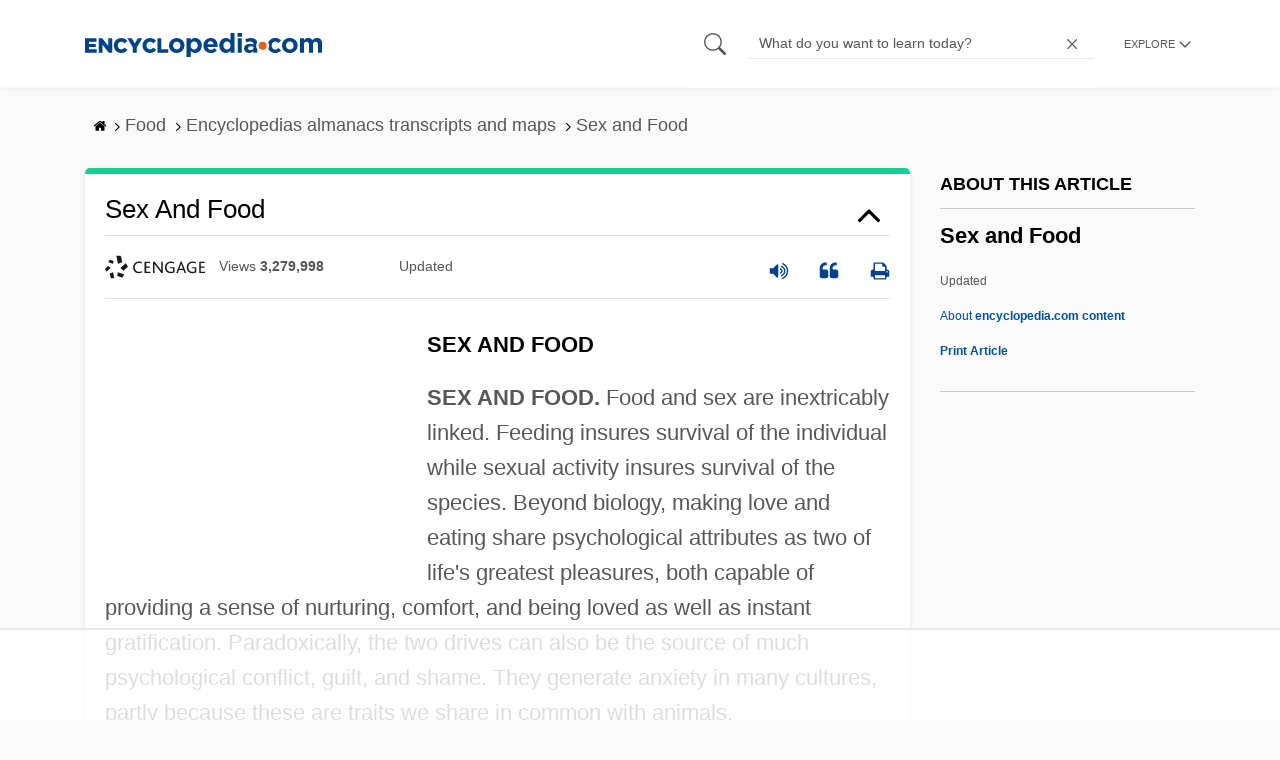

--- FILE ---
content_type: text/html; charset=UTF-8
request_url: https://www.encyclopedia.com/food/encyclopedias-almanacs-transcripts-and-maps/sex-and-food
body_size: 19909
content:
<!DOCTYPE html><html lang="en" dir="ltr" xmlns:article="http://ogp.me/ns/article#" xmlns:book="http://ogp.me/ns/book#" xmlns:product="http://ogp.me/ns/product#" xmlns:profile="http://ogp.me/ns/profile#" xmlns:video="http://ogp.me/ns/video#" prefix="content: http://purl.org/rss/1.0/modules/content/ dc: http://purl.org/dc/terms/ foaf: http://xmlns.com/foaf/0.1/ og: http://ogp.me/ns# rdfs: http://www.w3.org/2000/01/rdf-schema# schema: http://schema.org/ sioc: http://rdfs.org/sioc/ns# sioct: http://rdfs.org/sioc/types# skos: http://www.w3.org/2004/02/skos/core# xsd: http://www.w3.org/2001/XMLSchema# "><head><meta charset="utf-8" /><meta name="title" content="Sex and Food | Encyclopedia.com" /><link rel="canonical" href="https://www.encyclopedia.com/food/encyclopedias-almanacs-transcripts-and-maps/sex-and-food" /><meta name="description" content="SEX AND FOOD
SEX AND FOOD. Food and sex are inextricably linked. Feeding insures survival of the individual while sexual activity insures survival of the species. Beyond biology, making love and eating share psychological attributes as two of life&#039;s greatest pleasures, both capable of providing a sense of nurturing, comfort, and being loved as well as instant gratification. Paradoxically, the two drives can also be the source of much psychological conflict, guilt, and shame. Source for information on Sex and Food: Encyclopedia of Food and Culture dictionary." /><meta name="abstract" content="SEX AND FOOD
SEX AND FOOD. Food and sex are inextricably linked. Feeding insures survival of the individual while sexual activity insures survival of the species. Beyond biology, making love and eating share psychological attributes as two of life&#039;s greatest pleasures, both capable of providing a sense of nurturing, comfort, and being loved as well as instant gratification. Paradoxically, the two drives can also be the source of much psychological conflict, guilt, and shame." /><meta name="keywords" content="SEX AND FOOD
SEX AND FOOD. Food and sex are inextricably linked. Feeding insures survival of the individual while sexual activity insures survival of the species. Beyond biology, making love and eating share psychological attributes as two of life&#039;s greatest pleasures, both capable of providing a sense of nurturing, comfort, and being loved as well as instant gratification. Paradoxically, the two drives can also be the source of much psychological conflict, guilt, and shame." /><meta name="Generator" content="Drupal 8 (https://www.drupal.org)" /><meta name="MobileOptimized" content="width" /><meta name="HandheldFriendly" content="true" /><meta name="viewport" content="width=device-width, initial-scale=1, minimum-scale=1, maximum-scale=1, user-scalable=0" /><link rel="shortcut icon" href="/sites/default/files/favicon.ico" type="image/vnd.microsoft.icon" /><link rel="revision" href="http://www.encyclopedia.com/food/encyclopedias-almanacs-transcripts-and-maps/sex-and-food" /><title>Sex and Food | Encyclopedia.com</title> <script data-no-optimize="1" data-cfasync="false">
(function(w, d) {
w.adthrive = w.adthrive || {};
w.adthrive.cmd = w.
adthrive.cmd || [];
w.adthrive.plugin = 'adthrive-ads-manual';
w.adthrive.host = 'ads.adthrive.com';var s = d.createElement('script');
s.async = true;
s.referrerpolicy='no-referrer-when-downgrade';
s.src = 'https://' + w.adthrive.host + '/sites/5dc336ff22eddf534ab4417c/ads.min.js?referrer=' + w.encodeURIComponent(w.location.href) + '&cb=' + (Math.floor(Math.random() * 100) + 1);
var n = d.getElementsByTagName('script')[0];
n.parentNode.insertBefore(s, n);
})(window, document);
</script> <script type="ae5a6f94d183e58f32f0f459-text/javascript">
(function(i,s,o,g,r,a,m){i['GoogleAnalyticsObject']=r;i[r]=i[r]||function(){
(i[r].q=i[r].q||[]).push(arguments)},i[r].l=1*new Date();a=s.createElement(o),
m=s.getElementsByTagName(o)[0];a.async=1;a.src=g;m.parentNode.insertBefore(a,m)
})(window,document,'script','https://www.google-analytics.com/analytics.js','ga');
ga('create', 'UA-64847704-1', 'auto');
ga('send', 'pageview');
</script> <script data-cfasync="false">(function(w,d,s,l,i){w[l]=w[l]||[];w[l].push({'gtm.start':
new Date().getTime(),event:'gtm.js'});var f=d.getElementsByTagName(s)[0],
j=d.createElement(s),dl=l!='dataLayer'?'&l='+l:'';j.async=true;j.src=
'https://www.googletagmanager.com/gtm.js?id='+i+dl;f.parentNode.insertBefore(j,f);
})(window,document,'script','dataLayer','GTM-W4GBLXB');</script><link rel="stylesheet" media="all" href="//cdn.bibblio.org/rcm/4.7/bib-related-content.min.css" /><link rel="stylesheet" media="all" href="/sites/default/files/css/css_9yx4ESJGePceCmnQD-WOclxAhYTuYZc32hfWpr_uEgQ.css" /><link rel="stylesheet" media="all" href="/sites/default/files/css/css_PKoD1c51rXhDWjoL2z3EIsRnpif7i9DxnaRGocb8JzA.css" /><link rel="stylesheet" media="all" href="/sites/default/files/css/css_k9u1IODySqC3j4I1pBBMqRSLt5ZKAL5HHw12USc5C1U.css" /> <!--[if lte IE 8]><script src="/sites/default/files/js/js_VtafjXmRvoUgAzqzYTA3Wrjkx9wcWhjP0G4ZnnqRamA.js"></script><![endif]--><script type="ae5a6f94d183e58f32f0f459-text/javascript">
var _reportClientErrors = false;
var nodeType = "article",
rootPath = "node";
var dataLayer = [{
pageType : 'article',
}];
</script></head><body class="path-node page-node-type-article"> <noscript><iframe src="https://www.googletagmanager.com/ns.html?id=GTM-W4GBLXB"
height="0" width="0" style="display:none;visibility:hidden"></iframe></noscript> <a href="#main-content" class="visually-hidden focusable"> Skip to main content </a> <header><div class="container"><div class="row"><div class="col align-items-center d-flex"><div style="visibility: hidden; position: absolute; width: 0; height: 0;"> <svg xmlns="http://www.w3.org/2000/svg"> <symbol id="encyclopedia-logo"> <path fill="#00428b" d="M0 5.36h11.54v3.38h-7.6v2.16h6.88v3.14H3.94v2.27h7.7v3.38H0zM13.66 5.36h3.7l5.9 7.57V5.35h3.94V19.7h-3.48l-6.12-7.86v7.86h-3.94zM36.13 19.98a7.55 7.55 0 01-2.89-.55 7.06 7.06 0 01-2.34-1.55 7.46 7.46 0 01-2.16-5.31v-.05a7.49 7.49 0 012.15-5.3 7.2 7.2 0 012.39-1.58 7.81 7.81 0 013.02-.58 8.66 8.66 0 012 .22 6.87 6.87 0 011.65.62 6.6 6.6 0 011.35.95 7.88 7.88 0 011.08 1.2l-3 2.32a5.16 5.16 0 00-1.34-1.23 3.35 3.35 0 00-1.79-.45 3.18 3.18 0 00-1.38.3 3.31 3.31 0 00-1.07.81 3.8 3.8 0 00-.7 1.2 4.24 4.24 0 00-.26 1.48v.04a4.39 4.39 0 00.25 1.5 3.77 3.77 0 00.71 1.23 3.3 3.3 0 001.08.8 3.18 3.18 0 001.38.3 3.92 3.92 0 001.01-.12 3.1 3.1 0 00.84-.36 4.6 4.6 0 00.72-.55 8.37 8.37 0 00.67-.7l2.99 2.13a10.63 10.63 0 01-1.12 1.29A6.41 6.41 0 0140 19.06a7.18 7.18 0 01-1.72.68 8.59 8.59 0 01-2.15.24zM47.8 14.33l-5.44-8.98h4.53l2.94 5.23 2.97-5.23h4.45l-5.45 8.91v5.43h-4zM64.87 19.98a7.55 7.55 0 01-2.89-.55 7.07 7.07 0 01-2.34-1.55 7.45 7.45 0 01-2.16-5.31v-.05a7.49 7.49 0 012.15-5.3A7.2 7.2 0 0162 5.64a7.81 7.81 0 013.02-.58 8.65 8.65 0 012.01.22 6.87 6.87 0 011.65.61 6.6 6.6 0 011.35.96 7.86 7.86 0 011.08 1.2l-3 2.32a5.17 5.17 0 00-1.34-1.23 3.35 3.35 0 00-1.79-.45 3.17 3.17 0 00-1.38.3 3.3 3.3 0 00-1.07.81 3.78 3.78 0 00-.71 1.2 4.23 4.23 0 00-.26 1.48v.04a4.38 4.38 0 00.26 1.5 3.75 3.75 0 00.7 1.23 3.3 3.3 0 001.08.8 3.18 3.18 0 001.38.3 3.92 3.92 0 001.02-.12 3.1 3.1 0 00.84-.35 4.58 4.58 0 00.71-.56 8.36 8.36 0 00.67-.7l2.99 2.13a10.6 10.6 0 01-1.12 1.29 6.4 6.4 0 01-1.37 1.02 7.18 7.18 0 01-1.72.68 8.58 8.58 0 01-2.14.24zM72.4 5.36h3.97v10.86h6.95v3.47H72.4zM91.72 19.98a7.97 7.97 0 01-3.07-.58 7.56 7.56 0 01-2.44-1.59 7.32 7.32 0 01-1.6-2.36 7.2 7.2 0 01-.6-2.88v-.05a7.31 7.31 0 012.22-5.27 7.72 7.72 0 012.46-1.6 8.38 8.38 0 016.15 0 7.56 7.56 0 012.43 1.59 7.33 7.33 0 011.61 2.35 7.2 7.2 0 01.59 2.9v.03a7.31 7.31 0 01-2.22 5.28 7.72 7.72 0 01-2.46 1.6 7.97 7.97 0 01-3.07.58zm.04-3.58a3.58 3.58 0 001.5-.31 3.45 3.45 0 001.15-.83 3.85 3.85 0 00.74-1.22 4.08 4.08 0 00.26-1.48v-.04a4.07 4.07 0 00-.26-1.47 3.78 3.78 0 00-.76-1.23 3.74 3.74 0 00-1.17-.85 3.72 3.72 0 00-2.98-.01 3.58 3.58 0 00-1.15.83 3.62 3.62 0 00-.74 1.22 4.24 4.24 0 00-.25 1.47v.04a4.1 4.1 0 00.26 1.48 3.87 3.87 0 00.75 1.23 3.6 3.6 0 001.16.85 3.48 3.48 0 001.5.32zM101.58 5.23h4.1v2.09a6.49 6.49 0 011.82-1.69 5 5 0 012.68-.66 6.41 6.41 0 012.45.49 6.06 6.06 0 012.1 1.44 7.21 7.21 0 011.47 2.35 8.61 8.61 0 01.56 3.2v.05a8.61 8.61 0 01-.56 3.2 7.34 7.34 0 01-1.45 2.35 5.95 5.95 0 01-2.09 1.44 6.49 6.49 0 01-2.48.49 5.15 5.15 0 01-2.7-.65 7.22 7.22 0 01-1.8-1.51V24h-4.1zm7.54 11.26a3.3 3.3 0 001.37-.28 3.38 3.38 0 001.11-.81 3.91 3.91 0 00.77-1.26 4.52 4.52 0 00.29-1.64v-.06a4.54 4.54 0 00-.29-1.63 3.9 3.9 0 00-.77-1.27 3.4 3.4 0 00-1.11-.8 3.41 3.41 0 00-2.73 0 3.25 3.25 0 00-1.1.8 4.03 4.03 0 00-.76 1.27 4.54 4.54 0 00-.28 1.63v.06a4.54 4.54 0 00.28 1.63 4.02 4.02 0 00.75 1.27 3.24 3.24 0 001.11.8 3.3 3.3 0 001.36.3zM125.96 20.01a8.24 8.24 0 01-3-.54 6.96 6.96 0 01-2.4-1.53 7.1 7.1 0 01-1.58-2.36 7.83 7.83 0 01-.57-3.03v-.06a8.08 8.08 0 01.53-2.9 7.4 7.4 0 011.47-2.4 6.85 6.85 0 015.15-2.22 7.04 7.04 0 013.12.65 6.36 6.36 0 012.2 1.74 7.22 7.22 0 011.3 2.5 10.34 10.34 0 01.42 2.95l-.02.51-.04.57h-10.06a3.46 3.46 0 001.23 2.12 3.67 3.67 0 002.3.72 4.56 4.56 0 001.84-.35 6.22 6.22 0 001.67-1.13l2.35 2.07a7.27 7.27 0 01-2.48 1.98 7.7 7.7 0 01-3.43.71zm2.64-8.68a3.99 3.99 0 00-.97-2.22 2.69 2.69 0 00-2.07-.85 2.75 2.75 0 00-2.1.83 4.18 4.18 0 00-1.03 2.24zM140.9 19.97a6.42 6.42 0 01-2.45-.48 6.07 6.07 0 01-2.1-1.45 7.2 7.2 0 01-1.47-2.35 8.6 8.6 0 01-.55-3.2v-.05a8.6 8.6 0 01.55-3.2 7.33 7.33 0 011.46-2.34 5.92 5.92 0 012.09-1.44 6.48 6.48 0 012.47-.49 5.14 5.14 0 012.71.65 7.26 7.26 0 011.8 1.5V0h4.1v19.7h-4.1v-2.07a6.5 6.5 0 01-1.83 1.68 5 5 0 01-2.68.66zm1.06-3.48a3.3 3.3 0 001.36-.28 3.25 3.25 0 001.1-.81 4.03 4.03 0 00.76-1.27 4.55 4.55 0 00.29-1.63v-.05a4.54 4.54 0 00-.29-1.64 4.04 4.04 0 00-.75-1.27 3.26 3.26 0 00-1.1-.8 3.41 3.41 0 00-2.73 0 3.39 3.39 0 00-1.12.8 3.92 3.92 0 00-.77 1.26 4.52 4.52 0 00-.28 1.65v.05a4.55 4.55 0 00.28 1.63 3.89 3.89 0 00.77 1.27 3.38 3.38 0 001.12.81 3.3 3.3 0 001.36.28zM152.58 0h4.31v3.65h-4.3zm.11 5.23h4.1v14.46h-4.1zM204.8 20.01a8.19 8.19 0 01-3.1-.58 7.58 7.58 0 01-2.47-1.59 7.4 7.4 0 01-1.64-2.37 7.25 7.25 0 01-.59-2.92v-.06a7.25 7.25 0 01.6-2.92 7.46 7.46 0 011.64-2.39 7.8 7.8 0 012.48-1.62 8.09 8.09 0 013.13-.59 8.17 8.17 0 013.1.58 7.57 7.57 0 012.46 1.6 7.4 7.4 0 011.64 2.36 7.24 7.24 0 01.59 2.93v.05a7.25 7.25 0 01-.6 2.93 7.45 7.45 0 01-1.64 2.38 7.8 7.8 0 01-2.48 1.62 8.08 8.08 0 01-3.13.6zm.05-3.54a3.79 3.79 0 001.57-.3 3.46 3.46 0 001.17-.85 3.74 3.74 0 00.74-1.25 4.46 4.46 0 00.26-1.52v-.06a4.26 4.26 0 00-.27-1.52 3.82 3.82 0 00-2-2.13 3.61 3.61 0 00-1.53-.33 3.8 3.8 0 00-1.57.31 3.47 3.47 0 00-1.17.85 3.73 3.73 0 00-.74 1.25 4.47 4.47 0 00-.26 1.52v.05a4.27 4.27 0 00.27 1.52 3.86 3.86 0 001.98 2.14 3.59 3.59 0 001.55.32zM214.94 5.23h4.1v2.05a8.81 8.81 0 01.77-.87 5.32 5.32 0 01.93-.74 4.62 4.62 0 011.15-.51 4.98 4.98 0 011.41-.19 4.91 4.91 0 012.47.6 4.01 4.01 0 011.6 1.69 6.6 6.6 0 012.1-1.71 5.84 5.84 0 012.65-.58 4.74 4.74 0 013.59 1.35 5.51 5.51 0 011.3 3.96v9.41h-4.1v-8.06a3.36 3.36 0 00-.63-2.2 2.2 2.2 0 00-1.78-.74 2.31 2.31 0 00-1.82.74 3.21 3.21 0 00-.67 2.2v8.07h-4.1v-8.07a3.35 3.35 0 00-.62-2.2 2.2 2.2 0 00-1.78-.74 2.32 2.32 0 00-1.82.74 3.21 3.21 0 00-.66 2.2v8.07h-4.1zM171.12 12.8a6.45 6.45 0 011.05-3.53l-.16-.6a4.86 4.86 0 00-1.2-1.97 5.17 5.17 0 00-1.98-1.2 8.89 8.89 0 00-2.9-.42 13.07 13.07 0 00-3.13.32 16.1 16.1 0 00-2.48.84l1.03 3.12a13.94 13.94 0 011.9-.58 9.67 9.67 0 012.09-.2 3.46 3.46 0 012.32.68 2.47 2.47 0 01.78 1.97v.25a11.96 11.96 0 00-1.6-.43 10.06 10.06 0 00-1.92-.16 9.12 9.12 0 00-2.35.28 5.37 5.37 0 00-1.83.85 3.93 3.93 0 00-1.2 1.43 4.55 4.55 0 00-.43 2.05v.05a4.39 4.39 0 00.39 1.9 4.07 4.07 0 001.06 1.39 4.51 4.51 0 001.57.85 6.4 6.4 0 001.93.28 5.91 5.91 0 002.56-.5 5.68 5.68 0 001.8-1.34l-.02 1.57h3.97v-3.06a6.45 6.45 0 01-1.25-3.84zm-2.62 1.8a2.24 2.24 0 01-.87 1.83 3.6 3.6 0 01-2.32.7 2.63 2.63 0 01-1.6-.46 1.51 1.51 0 01-.63-1.29v-.05a1.68 1.68 0 01.75-1.49 3.63 3.63 0 012.07-.5 6.4 6.4 0 011.4.14 6.29 6.29 0 011.2.4zM193.66 14.94a7.57 7.57 0 01-1.53 1.11 3.7 3.7 0 01-1.79.42 3.58 3.58 0 01-1.5-.3 3.5 3.5 0 01-1.17-.85 3.7 3.7 0 01-.74-1.27 4.65 4.65 0 01-.26-1.56v-.05a4.45 4.45 0 01.26-1.52 3.84 3.84 0 01.73-1.25 3.5 3.5 0 011.1-.85 3.19 3.19 0 011.42-.3 3.63 3.63 0 011.85.42 6.72 6.72 0 011.44 1.16l2.5-2.7a7.65 7.65 0 00-2.36-1.78 7.83 7.83 0 00-3.4-.65 7.73 7.73 0 00-3.07.6 7.3 7.3 0 00-2.39 1.61 7.47 7.47 0 00-1.54 2.35 6.45 6.45 0 01.14 6.27 7.3 7.3 0 001.4 2.01 7.4 7.4 0 002.4 1.6 7.58 7.58 0 003 .6 7.24 7.24 0 003.5-.75 9.22 9.22 0 002.4-1.9z" class="a"/> <path fill="#f05b13" d="M181.62 12.8a4.01 4.01 0 11-4.01-4.01 4.01 4.01 0 014.01 4z"/> </symbol> </svg></div><div id="logo"> <a id="imagelink" href="/" title="Home" rel="home" class="site-branding__logo"> <svg width="237" height="24"><use xmlns:xlink="http://www.w3.org/1999/xlink" xlink:href="#encyclopedia-logo"></use></svg> </a></div></div><div class="col hdr-r justify-content-end d-flex align-items-center"><div id="search-form"><form action="https://www.encyclopedia.com/gsearch" method="get"><div class="js-form-item form-item js-form-type-search form-item-keys js-form-item-keys form-no-label"> <span class="field-preffix"> <input class="button js-form-submit form-submit" data-drupal-selector="edit-submit" type="submit" id="edit-submit" value="" /> </span> <input title="Enter the terms you wish to search for." class="searchbox form-search form-input" placeholder="What do you want to learn today?" data-drupal-selector="edit-keys" type="search" id="edit-keys" name="q" value="" size="15" maxlength="128" /> <span class="field-suffix"> <i class="fa ency-close"></i> </span></div><div data-drupal-selector="edit-actions" class="form-actions js-form-wrapper form-wrapper" id="edit-actions" > <input class="button js-form-submit form-submit" data-drupal-selector="edit-submit" type="submit" id="edit-submit" value="Search"></div></form></div> <span class="mobile-search-icon"><i class="fa ency-search"></i></span><div class="hdr-categories-container"><a id="rcLink" class="rc-link" onclick="if (!window.__cfRLUnblockHandlers) return false; toggleFlyout()" data-cf-modified-ae5a6f94d183e58f32f0f459-=""><span class="text" id="block-trustme-main-menu-menu">EXPLORE</span><i class="fa ency-down"></i></a><div class="rc-flyout" id="rcFlyout"><i onclick="if (!window.__cfRLUnblockHandlers) return false; closeOverlays();" class="fa fa-close" data-cf-modified-ae5a6f94d183e58f32f0f459-=""></i><div class="categories"> <span class="title">EXPLORE</span><ul block="block-trustme-main-menu"><li> <a href="/earth-and-environment" data-drupal-link-system-path="taxonomy/term/66206">Earth and Environment</a></li><li> <a href="/history" data-drupal-link-system-path="taxonomy/term/66213">History</a></li><li> <a href="/literature-and-arts" data-drupal-link-system-path="taxonomy/term/66208">Literature and the Arts</a></li><li> <a href="/medicine" data-drupal-link-system-path="taxonomy/term/66205">Medicine</a></li><li> <a href="/people" data-drupal-link-system-path="taxonomy/term/66211">People</a></li><li> <a href="/philosophy-and-religion" data-drupal-link-system-path="taxonomy/term/66209">Philosophy and Religion</a></li><li> <a href="/places" data-drupal-link-system-path="taxonomy/term/66214">Places</a></li><li> <a href="/plants-and-animals" data-drupal-link-system-path="taxonomy/term/66210">Plants and Animals</a></li><li> <a href="/science-and-technology" data-drupal-link-system-path="taxonomy/term/66204">Science and Technology</a></li><li> <a href="/social-sciences-and-law" data-drupal-link-system-path="taxonomy/term/66207">Social Sciences and the Law</a></li><li> <a href="/sports-and-everyday-life" data-drupal-link-system-path="taxonomy/term/66212">Sports and Everyday Life</a></li><li> <a href="/references" data-drupal-link-system-path="references">Additional References</a></li><li> <a href="https://www.encyclopedia.com/articles/">Articles</a></li><li> <a href="/daily/" title="Daily History">Daily</a></li></ul></div></div></div></div></div></div> </header><div class="print-logo"><div><div id="block-trustme-printlogo"><div><p><img alt="Encyclopedia.com -- Online dictionary and encyclopedia of facts, information, and biographies" src="/themes/custom/trustme/images/header-logo.jpg" /></p></div></div></div></div><div id="wrapper"> <a id="main-content" tabindex="-1"></a><div class="dialog-off-canvas-main-canvas" data-off-canvas-main-canvas> <main role="main"><div class="container" id="topic_wrap"><div class="row"><div><div id="block-trustme-breadcrumbs"><div id="expapand_breadcrumb_expanded"><ul class="breadcrumb"><li> <a href="/"> <svg xmlns="http://www.w3.org/2000/svg" width="14" height="14" viewBox="0 300 1792 1792"><path d="M1472 992v480q0 26-19 45t-45 19h-384v-384h-256v384h-384q-26 0-45-19t-19-45v-480q0-1 .5-3t.5-3l575-474 575 474q1 2 1 6zm223-69l-62 74q-8 9-21 11h-3q-13 0-21-7l-692-577-692 577q-12 8-24 7-13-2-21-11l-62-74q-8-10-7-23.5t11-21.5l719-599q32-26 76-26t76 26l244 204v-195q0-14 9-23t23-9h192q14 0 23 9t9 23v408l219 182q10 8 11 21.5t-7 23.5z"/></svg> </a> <svg xmlns="http://www.w3.org/2000/svg" width="15" height="15" viewBox="0 0 1792 1792"><path d="M1171 960q0 13-10 23l-466 466q-10 10-23 10t-23-10l-50-50q-10-10-10-23t10-23l393-393-393-393q-10-10-10-23t10-23l50-50q10-10 23-10t23 10l466 466q10 10 10 23z"/></svg></li><li> <span>Food</span> <svg xmlns="http://www.w3.org/2000/svg" width="15" height="15" viewBox="0 0 1792 1792"><path d="M1171 960q0 13-10 23l-466 466q-10 10-23 10t-23-10l-50-50q-10-10-10-23t10-23l393-393-393-393q-10-10-10-23t10-23l50-50q10-10 23-10t23 10l466 466q10 10 10 23z"/></svg></li><li> <span>Encyclopedias almanacs transcripts and maps</span> <svg xmlns="http://www.w3.org/2000/svg" width="15" height="15" viewBox="0 0 1792 1792"><path d="M1171 960q0 13-10 23l-466 466q-10 10-23 10t-23-10l-50-50q-10-10-10-23t10-23l393-393-393-393q-10-10-10-23t10-23l50-50q10-10 23-10t23 10l466 466q10 10 10 23z"/></svg></li><li> <span>Sex and Food</span></ul></div></div></div></div><div class="row"><div><div data-drupal-messages-fallback class="hidden"></div></div></div><div class="row"><div class="col-md-9"><div id="block-trustme-content"></div><div class="views-element-container" id="block-trustme-views-block-article-article-detail-block"><div block="block-trustme-views-block-article-article-detail-block"><div class="js-view-dom-id-1f4efa1675f204f58eb59f82dbf9a0a96b2837383f5d6164feba283390448a09"><div class="articleWrapper"><h1 class="doctitle" data-toggle="collapse" data-target="#collapseExample0" aria-expanded="false" aria-controls="multiCollapseExample0"
> Sex and Food</h1><div class="divpagetoolscontrol"><div class="logo-copy"><div class="ency-provider ency-logo-gale"> <span class="hidden">gale</span></div> <span class="ency-views">views <strong class="topic_views"></strong></span> <span>updated <strong class="topic_updated"></strong></span></div><div class="icons-topics"><div class="speak-title" data-toggle="tooltip" data-placement="bottom" title='Listen title' > <i> <svg xmlns="http://www.w3.org/2000/svg" width="20" height="20" viewBox="0 0 1792 1792"><path fill="#00428b" d="M832 352v1088q0 26-19 45t-45 19-45-19l-333-333h-262q-26 0-45-19t-19-45v-384q0-26 19-45t45-19h262l333-333q19-19 45-19t45 19 19 45zm384 544q0 76-42.5 141.5t-112.5 93.5q-10 5-25 5-26 0-45-18.5t-19-45.5q0-21 12-35.5t29-25 34-23 29-36 12-56.5-12-56.5-29-36-34-23-29-25-12-35.5q0-27 19-45.5t45-18.5q15 0 25 5 70 27 112.5 93t42.5 142zm256 0q0 153-85 282.5t-225 188.5q-13 5-25 5-27 0-46-19t-19-45q0-39 39-59 56-29 76-44 74-54 115.5-135.5t41.5-173.5-41.5-173.5-115.5-135.5q-20-15-76-44-39-20-39-59 0-26 19-45t45-19q13 0 26 5 140 59 225 188.5t85 282.5zm256 0q0 230-127 422.5t-338 283.5q-13 5-26 5-26 0-45-19t-19-45q0-36 39-59 7-4 22.5-10.5t22.5-10.5q46-25 82-51 123-91 192-227t69-289-69-289-192-227q-36-26-82-51-7-4-22.5-10.5t-22.5-10.5q-39-23-39-59 0-26 19-45t45-19q13 0 26 5 211 91 338 283.5t127 422.5z"/></svg> </i></div> <a class="pagetools_showCitation" data-toggle="tooltip" data-placement="bottom" title='Cite this article' > <i data-toggle="modal" data-target="#citationModal0"> <svg xmlns="http://www.w3.org/2000/svg" width="20" height="20" viewBox="0 0 1792 1792"><path fill="#00428b" d="M832 960v384q0 80-56 136t-136 56h-384q-80 0-136-56t-56-136v-704q0-104 40.5-198.5t109.5-163.5 163.5-109.5 198.5-40.5h64q26 0 45 19t19 45v128q0 26-19 45t-45 19h-64q-106 0-181 75t-75 181v32q0 40 28 68t68 28h224q80 0 136 56t56 136zm896 0v384q0 80-56 136t-136 56h-384q-80 0-136-56t-56-136v-704q0-104 40.5-198.5t109.5-163.5 163.5-109.5 198.5-40.5h64q26 0 45 19t19 45v128q0 26-19 45t-45 19h-64q-106 0-181 75t-75 181v32q0 40 28 68t68 28h224q80 0 136 56t56 136z"/></svg> </i> </a> <a rel="nofollow" class="pagetools_hlPrint" data-toggle="tooltip" data-placement="bottom" title='Print this article' > <i> <svg xmlns="http://www.w3.org/2000/svg" width="20" height="20" viewBox="0 0 1792 1792"><path fill="#00428b" d="M448 1536h896v-256h-896v256zm0-640h896v-384h-160q-40 0-68-28t-28-68v-160h-640v640zm1152 64q0-26-19-45t-45-19-45 19-19 45 19 45 45 19 45-19 19-45zm128 0v416q0 13-9.5 22.5t-22.5 9.5h-224v160q0 40-28 68t-68 28h-960q-40 0-68-28t-28-68v-160h-224q-13 0-22.5-9.5t-9.5-22.5v-416q0-79 56.5-135.5t135.5-56.5h64v-544q0-40 28-68t68-28h672q40 0 88 20t76 48l152 152q28 28 48 76t20 88v256h64q79 0 135.5 56.5t56.5 135.5z"/></svg> </i> </a></div></div><div class="doccontentwrapper collapse show" id="collapseExample0"><div class="article-content-ad"></div><h1>SEX AND FOOD</h1><p><b>SEX AND FOOD.</b> Food and sex are inextricably linked. Feeding insures survival of the individual while sexual activity insures survival of the species. Beyond biology, making love and eating share psychological attributes as two of life's greatest pleasures, both capable of providing a sense of nurturing, comfort, and being loved as well as instant gratification. Paradoxically, the two drives can also be the source of much psychological conflict, guilt, and shame. They generate anxiety in many cultures, partly because these are traits we share in common with animals.</p><h2>Speaking of Food and Sex</h2><p>The language we use to describe sex and food is very similar. In <i>The Rituals of Dinner</i> (p. 18), food anthropologist Margaret Visser describes a meal as a ritual in which "desires are aroused and fulfilled." We speak of fat, in particular, with sexual connotation<span style="font-family:Lucida Sans Unicode;"><span style="font-family:Lucida Sans Unicode;">&#x2014;</span></span>words like "juicy," "tender," "satisfying," "greasy," "soft," "great mouth-feel." In popular culture, the semantic commonality and double entendres are even more pronounced. A T-shirt sold in <a data-topic="1211066" href="/places/united-states-and-canada/us-political-geography/new-orleans">New Orleans</a>, for example, displays a picture of a <a data-topic="1230378" href="/places/united-states-and-canada/us-political-geography/louisiana">Louisiana</a> oyster with the words "Eat me raw" (Schell, p. 203). The pages of women's magazines are largely filled with articles on food or sex with a typical headline reading "The Next Best Thing to Sex is . . . Chocolate." Advertising plays on sensuality in promoting acquisition of food products. H<span style="font-family:Lucida Sans Unicode;"><span style="font-family:Lucida Sans Unicode;">&#xE4;</span></span>agen-Dazs premier <a class="interlinked" href="/sports-and-everyday-life/food-and-drink/food-and-cooking/ice-cream">ice cream</a>, for example, has run a campaign based on the tagline "Too much pleasure?" Best-sellers using food as a theme, including such sensual novels as <i>Chocolat </i> by Joanne Harris and <i>The Mistress of Spices</i> by Chitra Banergee Divakaruni, as well as memoirs with erotic elements such as <i><a data-topic="1209924" href="/philosophy-and-religion/ancient-religions/ancient-religion/aphrodite">Aphrodite</a>: A Memoir of the Senses</i> by <a class="interlinked" href="/people/literature-and-arts/latin-american-literature-biographies/isabel-allende">Isabel Allende</a> and <i>Comfort Me with Apples</i> by Ruth Reichl vie with self-help books about sex for top billing. In 1972, physician and sex expert Alex Comfort published his classic sex manual <i>The Joy of Sex, </i> a play on the title of the classic cookbook <i>The Joy of Cooking.</i> His approach of prescribing "recipes" for good sex was criticized.</p><h2>Life's Greatest Pleasures or Pain?</h2><p><a data-topic="1207926" href="/people/medicine/psychology-and-psychiatry-biographies/sigmund-freud">Sigmund Freud</a> blamed sexuality and the need to master and socialize sexual impulses as the root cause of psychological angst. These feelings, he reported, began at birth. He described sexual response in nursing infants, tracing the arc of sexual arousal and fulfillment, flushing of the skin, and sleep following the satisfaction of feeding. More recently, food psychologist Paul Rozin of the
University of <a data-topic="1233875" href="/places/united-states-and-canada/us-political-geography/pennsylvania">Pennsylvania</a> theorized in <i>Social Research</i> (p. 9) that Freud would have had a stronger case making eating the culprit in the clash between biology and society. The feeding drive, he argued, is more frequent, urgent, and crucial to everyday life and <a class="interlinked" href="/social-sciences-and-law/anthropology-and-archaeology/human-evolution/human-evolution">human evolution</a> than sexuality.</p><p>A love affair that ends can provoke great pain. Similarly, in some cultures, eating too much and gaining weight can undermine self-worth and compromise chances of finding a sexual partner. Much overeating is conducted in secret, just as sex often takes place behind closed doors. It is interesting that some people, not necessarily overeaters, suffer from a social phobia in which there is a fear of being watched or humiliated while eating a meal. This phobia provokes such overwhelming anxiety that it is impossible to enjoy the pleasure of going to a restaurant. Both sex and food are associated with physical as well as psychological danger<span style="font-family:Lucida Sans Unicode;"><span style="font-family:Lucida Sans Unicode;">&#x2014;</span></span>namely the morbidity and mortality consequences of obesity, food-borne illnesses and bioterrorism as well as the risk of contracting sexually transmitted diseases (STDs) and autoimmune deficiency syndrome (<a data-topic="1236752" href="/medicine/diseases-and-conditions/pathology/acquired-immunodeficiency-syndrome">AIDS</a>).</p><h2>Sexual and Feeding Appetite</h2><p>To some extent, appetite for both sex and food increases with variety. Some fad diets succeed temporarily because they reduce the number of permitted foods, a restriction that presumably suppresses appetite. It is interesting to note that as variety and availability of foods, particularly imports, has increased in the <a data-topic="1208998" href="/places/united-states-and-canada/us-political-geography/united-states">United States</a> over the past one hundred years, so has obesity. Among males, at least, a new or novel sexual partner can stimulate a sexually spent male to copulate again. This novelty effect, also known as the Coolidge effect, is not true for females, according to the newsletter of the Human Behavior and Evolution Society. Sexual appetite may be suppressed in a long-term monogamous relationship with a familiar partner.</p><h2>Across Cultures</h2><p>Anthropologists have long studied how sex and food intersect in less developed cultures. Among the Langkawai, a Malay island culture, kinship is defined by "incorporation," the process of neutralizing differences between people by taking in ("incorporating") some of their "foreign" substance, food or sexual fluids, through the rituals of feasting and marriage. Both acts serve to convert the Other, someone unrelated in this case, into kin, and therefore nonthreatening. In the Hua society of <a data-topic="1232474" href="/places/australia-and-oceania/pacific-islands-political-geography/new-guinea">New Guinea</a>, there is an implicit association between feeding and sexual intercourse in which one partner "feeds" the other. Both acts are believed to achieve the transfer of <i>nu</i>, the vital essence.</p><h2>Food Sharing: Key to Intimacy</h2><p>Sharing food is a way of establishing closeness. There are profound differences among cultures in this practice. Research
has focused on heterosexuals, but there is no reason to think that the same principles would not apply to homosexual couples. In <a data-topic="1214785" href="/places/britain-ireland-france-and-low-countries/french-political-geography/france">France</a>, sharing of restaurant food between a man and a woman takes on a sexualized characteristic. It is a common flirtatious practice to eat out of each other's plates. In this playful exchange, each partner may be testing how far the other is willing to go toward greater sexual intimacy.</p><p>Research conducted by Miller, Rozin, and Fiske has found that, in the <a class="interlinked" href="/places/united-states-and-canada/us-political-geography/united-states">United States</a>, at least, college students perceive variations in food sharing as revealing the level of intimacy. The students viewed videotapes of opposite-sex couples sharing food in one of three ways: (1) simple sharing, such as passing a dish; (2) feeding the partner from his or her plate by hand or utensil; or (3) offering food from which one has already taken a bite or lick. The observers were asked to assess which couples, were involved in a sexual relationship. Those who practiced "simple sharing" were perceived as nonsexual friends; the couples who either fed each other or exchanged already sampled food were perceived as sexually involved. Across cultures, offering and accepting food that has already been eaten or licked (like an <a class="interlinked" href="/sports-and-everyday-life/food-and-drink/food-and-cooking/ice-cream">ice cream</a> cone), meaning that it is potentially "contaminated" by saliva and germs, is often perceived as limited to people who are intimately related. There is a survival rationale<span style="font-family:Lucida Sans Unicode;"><span style="font-family:Lucida Sans Unicode;">&#x2014;</span></span>the saliva
of someone one does not know is more likely to contain dangerous foreign germs.</p><p>Courtship feeding among couples is common, ranging from the proverbial Valentine's Day gift of a box of chocolates, to the dinner date as a prelude to sexual activity, to preparation of dinner or food gifts for a potential lover. Food here serves as foreplay. A sensual experience in the eating sphere is expected to lead to one in the sexual sphere.</p><h2>Gender Differences</h2><p>In most cultures men and women generally occupy prescribed gender roles in the arenas of both food and sex. The women's movement aside, females are still most often expected to be the "cooks," the presenters of enticing tidbits which may be themselves, while men are the consumers. In homosexual relationships, one partner may self-select to assume the more traditional female role. Beginning in the early twentieth century and well into the 1960s, many U.S. cookbooks offered women culinary and sexual/marital advice side by side. In 1962, food writer Mimi Sheraton suggested in <i>The Seducer's Cookbook</i> that a woman use her culinary wiles to lure a man into the bedroom. In 2001, British television cook Nigella Lawson was still perpetuating gender stereotypes in her book <i>How to Be a Domestic Goddess</i>. At the same time, the media have discovered the macho sex appeal of many male chefs such as Ming Tsai, Marcus Samuelsson, and Anthony Bourdain, who may well be alluring to both sexes.</p><p>Women in many cultures are still encouraged to deny their hunger and desire both for food and sex. In various cultures at different points in time, slender bodies have been idealized in an apparent attempt to restrain women's sexual desire. Historian Carol Groneman notes that in eighteenth-century France, nymphomania was thought to be caused by, among other things, eating rich food and/or too much chocolate. Paradoxically, while being told to restrain their desires, women are at the same time expected by most cultures to provide food and sexual pleasure for others. This contradiction has been blamed by some feminists for the preponderance of low sexual desire and <a class="interlinked" href="/medicine/diseases-and-conditions/pathology/eating-disorders">eating disorders</a> among women.</p><p>That women at least are judged both morally and sexually on the basis of what they eat was demonstrated in a unique experiment at Arizona State University in 1995. Subjects were asked their opinions of the morals of two fictional twenty-one-year-old women of the same height and weight, based on their diets. The first "Jennifer" ate fruit, salad, homemade whole wheat bread, chicken, and potatoes. The second favored steak, hamburgers, <a class="interlinked" href="/sports-and-everyday-life/food-and-drink/food-and-cooking/french-fries">French fries</a>, doughnuts, and double-fudge ice cream sundaes. The Jennifer who ate the lean, healthy diet was perceived as moral, feminine, attractive and sexually monogamous. The second was labeled immoral, inconsiderate, unconcerned, and sexually promiscuous.</p><h2>Sexy Foods</h2><p>Particular foods<span style="font-family:Lucida Sans Unicode;"><span style="font-family:Lucida Sans Unicode;">&#x2014;</span></span>often high in fat and sugar, like chocolate<span style="font-family:Lucida Sans Unicode;"><span style="font-family:Lucida Sans Unicode;">&#x2014;</span></span>have come to be specifically associated with sexuality. In nineteenth-century <a data-topic="1224308" href="/places/britain-ireland-france-and-low-countries/british-and-irish-political-geography/glasgow">Glasgow</a>, <a data-topic="1224818" href="/places/britain-ireland-france-and-low-countries/british-and-irish-political-geography/scotland">Scotland</a>, when ice cream was introduced by Italian entrepreneurs, it was blamed for loosening the sexual mores of the young. The fact that this rich treat was served in a new kind of public eating establishment, a caf<span style="font-family:Lucida Sans Unicode;"><span style="font-family:Lucida Sans Unicode;">&#xE9;</span></span>, patronized by unchaperoned adolescents, was part of the threat. However, Francis McKee in his paper "Ice Cream and Immorality" designated the ice cream itself, with its overtones of the forbidden and of sexuality, as at the root of the fear. Other foods are considered erotic because of their physical resemblance to sexual organs. Shellfish such as mussels and clams are said to look like female genitalia. Sausages, hotdogs, and corn on the cob are often the subject of jokes based on their phallic appearance.</p><h2>Rules for Sex and Food</h2><p>The lure of unrestrained enjoyment of food and sexuality for their own sakes has evoked a long history of cultural tension. Societies that fail to limit the expression of these biological drives are often considered doomed. The fall of <a data-topic="1211235" href="/places/spain-portugal-italy-greece-and-balkans/italian-political-geography/rome">Rome</a> is typically depicted as a consequence of excess<span style="font-family:Lucida Sans Unicode;"><span style="font-family:Lucida Sans Unicode;">&#x2014;</span></span>too much sex, food, and wine consumed at the nightly orgies of the wealthy. Few cultures tolerate such freedom of expression. Consequently, taboos, moralizing, and laws are imposed to control and "civilize" the drives. <a data-topic="1210641" href="/philosophy-and-religion/christianity/christianity-general/christianity">Christianity</a> has identified gluttony and lust as two of the classic "seven deadly sins." The number-one food proscription, across cultures, is the taboo against cannibalism. The equivalent in the sexual sphere is the incest taboo. It has been noted that the first has been more successful than the second.</p><p>Urging people to strive for slimness for health and aesthetic reasons has the effect of curbing the sensual pleasure of eating. So does the frequent emphasis on the health risks of certain foods. Attitudes vary widely from one culture to another. In a study of the attitudes toward food in four cultures<span style="font-family:Lucida Sans Unicode;"><span style="font-family:Lucida Sans Unicode;">&#x2014;</span></span><a data-topic="1226414" href="/places/asia/japanese-political-geography/japan">Japan</a>, Flemish Belgium, France, and the <a class="interlinked" href="/places/united-states-and-canada/us-political-geography/united-states">United States</a><span style="font-family:Lucida Sans Unicode;"><span style="font-family:Lucida Sans Unicode;">&#x2014;</span></span>Rozin found that the French had the least concern about health consequences of high-fat food and placed the greatest premium on food's ability to enhance the quality of life. The moralization of food and lack of interest in its pleasure-enhancing effects is more typical of Western cultures, specifically <a data-topic="1209132" href="/places/britain-ireland-france-and-low-countries/british-and-irish-political-geography/great-britain">Great Britain</a> and the United States. Rozin has also noted that it is ironic that in America, where food is plentiful, the major maladaptive response is overconcern about health risks, with no thought given to the benefits lost in terms of quality of life.</p><p><i>See also</i> <b>Anorexia, Bulimia</b> ; <b>Appetite</b> ; <b>Gender and Food</b> ; <b>Metaphor, Food as</b> ; <b>Obesity</b> ; <b>Pleasure and Food</b> ; <b>Women and Food</b> .</p><h2>BIBLIOGRAPHY</h2><p>Bloch, Maurice. "Commensality and Poisoning." <i>Social Research</i> 66, 1 (1999): 133<span style="font-family:Lucida Sans Unicode;"><span style="font-family:Lucida Sans Unicode;">&#x2013;</span></span>149.</p><p>Carsten, Janet. <i>The Heat of the Hearth, the Process of Kinship in a Malay Fishing Community. </i> Oxford: Clarendon Press, 1997.</p><p>Groneman, Carol. <i>Nymphomania: A History.</i> <a data-topic="1215767" href="/places/united-states-and-canada/us-political-geography/new-york">New York</a>: Norton, 2000.</p><p>Liss-Levinson, Nechama. "Disorders of Desire: Women, Sex and Food." <i>Women and Therapy</i> 7 (1988): 121<span style="font-family:Lucida Sans Unicode;"><span style="font-family:Lucida Sans Unicode;">&#x2013;</span></span>129.</p><p>McKee, Francis. "Ice Cream and Immorality." <i>Oxford Symposium on Food and Cookery,</i> Proceedings, 1996, edited by Harlan Walker, pp. 199<span style="font-family:Lucida Sans Unicode;"><span style="font-family:Lucida Sans Unicode;">&#x2013;</span></span>205. Devon, U.K.: Prospect, 1997.</p><p>Meadow, Rosalyn M., and Lillie Weiss. <i>Women's Conflicts about Eating and Sexuality: The Relationships between Food and Sex. </i> <a class="interlinked" href="/places/united-states-and-canada/us-political-geography/new-york">New York</a>: Haworth, 1992.</p><p>Meigs, Anna. <i>Food, Sex and Pollution: A <a class="interlinked" href="/places/australia-and-oceania/pacific-islands-political-geography/new-guinea">New Guinea</a> Religion.</i> <a class="interlinked" href="/places/united-states-and-canada/us-political-geography/new-brunswick">New Brunswick</a>, N.J.: Rutgers University Press, 1984.</p><p>Miller, Lisa, Paul Rozin, and Alan Page Fiske. "Food Sharing and Feeding Another Person Suggest Intimacy; Two Studies of American College Students." <i>European Journal of <a class="interlinked" href="/education/psychology-degrees-and-programs/careers/careers-in-sociology">Social Psychology</a> </i> 28 (1998): 423<span style="font-family:Lucida Sans Unicode;"><span style="font-family:Lucida Sans Unicode;">&#x2013;</span></span>436.</p><p>Nemeroff, Carol J., and <a class="interlinked" href="/people/history/british-and-irish-history-biographies/richard-i">Richard I</a>. Stein. "Moral Overtones of Food: Judgments of Others Based on What They Eat." <i>Personality and <a class="interlinked" href="/education/psychology-degrees-and-programs/careers/careers-in-sociology">Social Psychology</a> Bulletin,</i> 21 (1995): 480<span style="font-family:Lucida Sans Unicode;"><span style="font-family:Lucida Sans Unicode;">&#x2013;</span></span>490.</p><p>Neuhaus, Jessamyn. "The Joy of Sex Instruction: Women and Cooking in Marital Sex Manuals, 1920<span style="font-family:Lucida Sans Unicode;"><span style="font-family:Lucida Sans Unicode;">&#x2013;</span></span>1963." In <i>Kitchen Culture in America: Popular Representations of Food, Gender, and Race,</i> edited by Sherrie A. Inness. Philadelphia: <a class="interlinked" href="/social-sciences-and-law/education/colleges-us/university-pennsylvania">University of Pennsylvania</a> Press, 2001.</p><p>Rozin, Paul. "Food is Fundamental, Frightening, and Far-Reaching." <i>Social Research</i> 66, 1 (1999): 9<span style="font-family:Lucida Sans Unicode;"><span style="font-family:Lucida Sans Unicode;">&#x2013;</span></span>30.</p><p>Rozin, Paul. "Sweetness, Sexuality, Sin, Safety, and Socialization: Some Speculations." In <i>Sweetness,</i> edited by John Dobbing. London: Springer, 1987.</p><p>Rozin, Paul. "Attitudes to Food and the Role of Food in Life in the U.S.A., Japan, Flemish Belgium and France: Possible Implications for the Diet-Health Debate." <i>Appetite</i> 33 (1999): 163<span style="font-family:Lucida Sans Unicode;"><span style="font-family:Lucida Sans Unicode;">&#x2013;</span></span>180.</p><p>Rozin, Paul. "Disorders of Food Selection: The Compromise of Pleasure." <i>Annals of the <a class="interlinked" href="/places/united-states-and-canada/us-political-geography/new-york">New York</a> Academy of Sciences </i> 575 (1989): 376<span style="font-family:Lucida Sans Unicode;"><span style="font-family:Lucida Sans Unicode;">&#x2013;</span></span>385.</p><p>Schell, Heather. "Gendered Feasts: A Feminist Reflects on Dining in <a class="interlinked" href="/places/united-states-and-canada/us-political-geography/new-orleans">New Orleans</a>." In <i>Pilaf, Pozole and Pad Tha: American Women and Ethnic Food,</i> edited by Sherrie A. Inness. Amherst: University of Massachusetts Press, 2001.</p><p>Visser, Margaret. <i>The Rituals of Dinner: The Origins, Evolution, Eccentricties and Meaning of Table Manners</i>. New York: Grove Weidenfeld, 1991.</p><p>Wiederman, Michael W. "Women, Sex and Food: A Review of Research on Eating Disorders and Sexuality." <i>The Journal of Sex Research</i> 33, 4 (1996):301<span style="font-family:Lucida Sans Unicode;"><span style="font-family:Lucida Sans Unicode;">&#x2013;</span></span>111.</p><p><i>Linda Murray Berzok</i></p></div><div class="bylinecontainer"> <span>Encyclopedia of Food and Culture</span> <span></span></div><div class="modal fade" id="citationModal0" tabindex="-1" role="dialog" aria-hidden="true"><div class="modal-dialog modal-lg modal-dialog-scrollable"><div class="modal-content"><div class="modal-header"> <button type="button" class="close" data-dismiss="modal" aria-label="Close"><span aria-hidden="true">&times;</span></button></div><div class="modal-body citation-container"><div class="TopicCitationDiv"><div class="TabbedPanels"><p class="citationprefix"> <a name="citationanchor"></a> <span class="citethis">Cite this article </span> <br> <span class="selectcitationtext">Pick a style below, and copy the text for your bibliography.</span></p><div role="tabpanel" class="TabbedPanels"><ul class="nav nav-tabs" role="tablist"><li role="presentation"> <a href="#mlaTab0" class="active" aria-controls="malTab" role="tab" data-toggle="tab">MLA</a></li><li role="presentation"> <a href="#chicagoTab0" aria-controls="chicagoTab" role="tab" data-toggle="tab">Chicago</a></li><li role="presentation"> <a href="#apaTab0" aria-controls="apaTab" role="tab" data-toggle="tab">APA</a></li></ul><div class="tab-content"><div role="tabpanel" class="tab-pane active" id="mlaTab0"><p class="cittext"> "<a href="/food/encyclopedias-almanacs-transcripts-and-maps/sex-and-food
">Sex and Food
.</a>" <u>Encyclopedia of Food and Culture</u>. . <i>Encyclopedia.com.</i> 6 Jan. 2026 <span>&lt;</span><a href="https://www.encyclopedia.com">https://www.encyclopedia.com</a><span>&gt;</span>.</p></div><div role="tabpanel" class="tab-pane" id="chicagoTab0"><p class="cittext"> "Sex and Food
." <u>Encyclopedia of Food and Culture</u>. . <i>Encyclopedia.com.</i> (January 6, 2026). <a href="/food/encyclopedias-almanacs-transcripts-and-maps/sex-and-food
">https://www.encyclopedia.com/food/encyclopedias-almanacs-transcripts-and-maps/sex-and-food</a></p></div><div role="tabpanel" class="tab-pane" id="apaTab0"><p class="cittext"> "Sex and Food
." <u>Encyclopedia of Food and Culture</u>. . Retrieved January 06, 2026 from Encyclopedia.com: <a href="/food/encyclopedias-almanacs-transcripts-and-maps/sex-and-food
"> https://www.encyclopedia.com/food/encyclopedias-almanacs-transcripts-and-maps/sex-and-food</a></p></div></div></div><div class="citation-learnmore"> <a class="citationTrigger" data-toggle="collapse" href="#learnCitation0" role="button" aria-expanded="false" aria-controls="learnCitation0" >Learn more about citation styles <i class="fa fa-angle-down"></i> </a><div class="citation-content collapse" id="learnCitation0"><h3>Citation styles</h3><p> Encyclopedia.com gives you the ability to cite reference entries and articles according to common styles from the Modern Language Association (MLA), The Chicago Manual of Style, and the American Psychological Association (APA).</p><p> Within the “Cite this article” tool, pick a style to see how all available information looks when formatted according to that style. Then, copy and paste the text into your bibliography or works cited list.</p><p> Because each style has its own formatting nuances that evolve over time and not all information is available for every reference entry or article, Encyclopedia.com cannot guarantee each citation it generates. Therefore, it’s best to use Encyclopedia.com citations as a starting point before checking the style against your school or publication’s requirements and the most-recent information available at these sites:</p><div><h4>Modern Language Association</h4><p><a target="_blank" href="http://www.mla.org/style">http://www.mla.org/style</a></p><h4>The Chicago Manual of Style</h4><p><a target="_blank" href="http://www.chicagomanualofstyle.org/tools_citationguide.html">http://www.chicagomanualofstyle.org/tools_citationguide.html</a></p><h4>American Psychological Association</h4><p><a target="_blank" href="http://apastyle.apa.org/">http://apastyle.apa.org/</a></p></div><h5>Notes:</h5><ul class="citationnotes"><li> Most online reference entries and articles do not have page numbers. Therefore, that information is unavailable for most Encyclopedia.com content. However, the date of retrieval is often important. Refer to each style’s convention regarding the best way to format page numbers and retrieval dates.</li><li> In addition to the MLA, Chicago, and APA styles, your school, university, publication, or institution may have its own requirements for citations. Therefore, be sure to refer to those guidelines when editing your bibliography or works cited list.</li></ul></div></div></div></div></div><div class="modal-footer"><div class="label-citation"><div class="icon-citation"> <button class="copy-citation"> <i class="fas fa-copy"></i> </button></div></div></div></div></div></div></div></div></div></div><div id="block-trustme-bottomcontentad"></div><div id="block-moretopicsfromencyclopediacom"><h4>More From encyclopedia.com</h4><div class="bib--rcm-init"><div class="bib__module bib--hover bib--grd-6"></div></div></div></div><div class="col-md-3"><div class="zaga-border"><h4>About this article</h4><h1>Sex and Food</h1><div class="ency-topic-info"> <span class="ency-node-updated"> Updated <b></b> </span> <span class="ency-about-topic"> <a href="/about">About <b>encyclopedia.com content</b></a> </span> <span class="ency-print-topic pagetools_printAll"> Print Article </span></div></div><div><div id="block-trustme-rightcolumntopad"><div style='height: 300px; width: 300px; overflow: hidden;'></div></div><div id="block-trustme-trendingtopics"><div></div></div><div class="views-element-container" id="block-trustme-views-block-related-links-related-combined-links-block"><div block="block-trustme-views-block-related-links-related-combined-links-block"><div class="links-view js-view-dom-id-6f1e901e704a9ef9140b484723e7cd892307a37f81bcaac789cf2e0907c0c74d"><div><ul class="no-bullet-list"><li><h4></h4></li></ul></div></div></div></div><div id="block-trustme-rightcolumnbottomad"></div><div id="block-youmightalsolike"><h4>You Might Also Like</h4><div><ul class="no-bullet-list"></ul></div></div><div id="block-trustme-rightcolumnmiddlead"><div style='height: 300px; width: 300px; overflow: hidden;'></div></div><div id="block-contentbrowsemodule"><h4>NEARBY TERMS</h4><div class="clear-both content-browse-module"><div> <a href="/social-sciences/encyclopedias-almanacs-transcripts-and-maps/sex-and-empire"> <span>Sex and Empire</span> </a></div><div> <a href="/social-sciences/encyclopedias-almanacs-transcripts-and-maps/sex-and-death-connection"> <span>Sex and Death, Connection of</span> </a></div><div> <a href="/psychology/dictionaries-thesauruses-pictures-and-press-releases/sex-and-character"> <span>Sex and Character</span> </a></div><div> <a href="/arts/culture-magazines/sex-and-buttered-popcorn"> <span>Sex and Buttered Popcorn</span> </a></div><div> <a href="/arts/culture-magazines/sex-and-breakfast"> <span>Sex and Breakfast</span> </a></div><div> <a href="/social-sciences/encyclopedias-almanacs-transcripts-and-maps/sex-aids"> <span>Sex Aids</span> </a></div><div> <a href="/arts/culture-magazines/sex-adventures-three-musketeers"> <span>Sex Adventures of the Three Musketeers</span> </a></div><div> <a href="/religion/encyclopedias-almanacs-transcripts-and-maps/sex-bible"> <span>Sex (in the Bible)</span> </a></div><div> <a href="/arts/culture-magazines/sex-mrs-x"> <span>Sex &amp;amp; Mrs. X</span> </a></div><div> <a href="/religion/encyclopedias-almanacs-transcripts-and-maps/sex"> <span>Sex</span> </a></div><div> <a href="/humanities/dictionaries-thesauruses-pictures-and-press-releases/sewn"> <span>sewn</span> </a></div><div> <a href="/education/dictionaries-thesauruses-pictures-and-press-releases/sewing-and-weaving"> <span>Sewing and Weaving</span> </a></div><div> <a href="/reference/encyclopedias-almanacs-transcripts-and-maps/sewing"> <span>sewing</span> </a></div><div> <a href="/humanities/dictionaries-thesauruses-pictures-and-press-releases/sewin"> <span>sewin</span> </a></div><div> <a href="/humanities/dictionaries-thesauruses-pictures-and-press-releases/sewer"> <span>sewer</span> </a></div><div> <a href="/reference/encyclopedias-almanacs-transcripts-and-maps/sewellel-beaver"> <span>sewellel beaver</span> </a></div><div> <a href="/humanities/dictionaries-thesauruses-pictures-and-press-releases/sewellel"> <span>sewellel</span> </a></div><div> <a href="/arts/culture-magazines/sewell-michael-john"> <span>Sewell, Michael (John)</span> </a></div><div> <a href="/women/dictionaries-thesauruses-pictures-and-press-releases/sewell-mary-wright-1797-1884"> <span>Sewell, Mary Wright (1797–1884)</span> </a></div><div> <a href="/arts/educational-magazines/sewell-lisa-1960"> <span>Sewell, Lisa 1960–</span> </a></div><div> <a href="/arts/culture-magazines/sewell-lisa"> <span>Sewell, Lisa</span> </a></div><div> <a href="/arts/educational-magazines/sewell-kitty-1951-kitty-harri"> <span>Sewell, Kitty 1951(?)- (Kitty Harri)</span> </a></div><div> <a href="/reference/encyclopedias-almanacs-transcripts-and-maps/sewell-jonathan"> <span>Sewell, Jonathan</span> </a></div><div> <a href="/arts/educational-magazines/sewell-joan"> <span>Sewell, Joan</span> </a></div><div> <a href="/women/dictionaries-thesauruses-pictures-and-press-releases/sewell-elizabeth-missing-1815-1906"> <span>Sewell, Elizabeth Missing (1815–1906)</span> </a></div><div class="current-node"> <b>Sex and Food</b></div><div> <a href="/science/encyclopedias-almanacs-transcripts-and-maps/sex-and-gender"> <span>Sex and Gender</span> </a></div><div> <a href="/arts/culture-magazines/sex-and-lucia"> <span>Sex and Lucia</span> </a></div><div> <a href="/social-sciences/applied-and-social-sciences-magazines/sex-and-mating"> <span>Sex and Mating</span> </a></div><div> <a href="/religion/dictionaries-thesauruses-pictures-and-press-releases/sex-and-religion"> <span>Sex and religion</span> </a></div><div> <a href="/history/encyclopedias-almanacs-transcripts-and-maps/sex-and-sexuality"> <span>Sex and Sexuality</span> </a></div><div> <a href="/arts/culture-magazines/sex-and-city-movie"> <span>Sex and the City: The Movie</span> </a></div><div> <a href="/arts/culture-magazines/sex-and-college-girl"> <span>Sex and the College Girl</span> </a></div><div> <a href="/media/encyclopedias-almanacs-transcripts-and-maps/sex-and-media"> <span>Sex and the Media</span> </a></div><div> <a href="/history/encyclopedias-almanacs-transcripts-and-maps/sex-and-military"> <span>Sex and the Military</span> </a></div><div> <a href="/arts/culture-magazines/sex-and-other-man"> <span>Sex and the Other Man</span> </a></div><div> <a href="/arts/culture-magazines/sex-and-single-girl"> <span>Sex and the Single Girl</span> </a></div><div> <a href="/arts/culture-magazines/sex-and-single-parent"> <span>Sex and the Single Parent</span> </a></div><div> <a href="/arts/culture-magazines/sex-and-zen"> <span>Sex and Zen</span> </a></div><div> <a href="/humanities/dictionaries-thesauruses-pictures-and-press-releases/sex-appeal"> <span>sex appeal</span> </a></div><div> <a href="/science/dictionaries-thesauruses-pictures-and-press-releases/sex-cell"> <span>sex cell</span> </a></div><div> <a href="/science/encyclopedias-almanacs-transcripts-and-maps/sex-change-0"> <span>Sex Change</span> </a></div><div> <a href="/science/dictionaries-thesauruses-pictures-and-press-releases/sex-chromatin"> <span>sex chromatin</span> </a></div><div> <a href="/science/news-wires-white-papers-and-books/sex-chromosomes"> <span>Sex Chromosomes</span> </a></div><div> <a href="/arts/culture-magazines/sex-crimes"> <span>Sex Crimes</span> </a></div><div> <a href="/law/educational-magazines/sex-crimes-cover-vatican"> <span>Sex Crimes Cover-Up by Vatican?</span> </a></div><div> <a href="/science/encyclopedias-almanacs-transcripts-and-maps/sex-determination"> <span>Sex Determination</span> </a></div><div> <a href="/medicine/encyclopedias-almanacs-transcripts-and-maps/sex-differences"> <span>Sex Differences</span> </a></div><div> <a href="/psychology/encyclopedias-almanacs-transcripts-and-maps/sex-differences-learning"> <span>Sex Differences in Learning</span> </a></div><div> <a href="/politics/encyclopedias-almanacs-transcripts-and-maps/sex-discrimination"> <span>Sex Discrimination</span> </a></div><div> <a href="/politics/encyclopedias-almanacs-transcripts-and-maps/sex-discrimination-update-1"> <span>Sex Discrimination (Update 1)</span> </a></div></div></div></div></div></div></div></main></div></div><div id="footer"> <footer><div><div class="container"><div id="block-trustme-footerad"><script type="ae5a6f94d183e58f32f0f459-text/javascript" async src="https://btloader.com/tag?o=5698917485248512&upapi=true&domain=encyclopedia.com"></script><script type="ae5a6f94d183e58f32f0f459-text/javascript">!function(){"use strict";var e;e=document,function(){var t,n;function r(){var t=e.createElement("script");t.src="https://cafemedia-com.videoplayerhub.com/galleryplayer.js",e.head.appendChild(t)}function a(){var t=e.cookie.match("(^|[^;]+)\\s*__adblocker\\s*=\\s*([^;]+)");return t&&t.pop()}function c(){clearInterval(n)}return{init:function(){var e;"true"===(t=a())?r():(e=0,n=setInterval((function(){100!==e&&"false"!==t||c(),"true"===t&&(r(),c()),t=a(),e++}),50))}}}().init()}();
</script></div></div><div id="block-mailchimp"><div><div id="mc_embed_shell"> </div><link href="//cdn-images.mailchimp.com/embedcode/classic-061523.css" rel="stylesheet" type="text/css" /><style type="text/css">
<!--
#mc_embed_signup {
background-color: #31a1cb;
width: 100%;
max-width: 1200px;
margin: 0 auto;
color: #ffffff;
font-family: Helvetica, Arial, sans-serif;
text-align: center;
}#mc_embed_signup h2 {
color: #ffffff;
font-size: 32px;
font-weight: bold;
margin-bottom: 15px;
text-transform: uppercase;
letter-spacing: 1px;
}#mc_embed_signup .secondary-text {
color: #ffffff;
font-size: 16px;
margin-bottom: 25px;
}#mc_embed_signup form {
display: flex;
flex-direction: column;
align-items: center;
padding: 0;
}#mc_embed_signup .form-fields {
display: flex;
gap: 10px;
width: 100%;
max-width: 1000px;
margin-bottom: 15px;
}#mc_embed_signup .mc-field-group {
flex: 1;
margin: 0;
min-width: 0;
position: relative;
height: 45px;
}#mc_embed_signup .mc-field-group input {
width: 100%;
padding: 12px;
border: none;
border-radius: 4px;
font-size: 14px;
height: 45px;
height: auto;
}#mc_embed_signup .button {
width: 100% !important;
padding: 0px 12px !important;
border: none !important;
border-radius: 4px !important;
font-size: 14px !important;
height: 40px !important;
}#mc_embed_signup .privacy-text {
color: #ffffff;
font-size: 14px;
margin-top: 15px;
}
#mc_embed_signup .indicates-required,
#mc_embed_signup .mc-field-group label,
#mc_embed_signup .optionalParent {
display: none;
}
#mc_embed_signup .mc-field-group input.mce_inline_error {
border: 2px solid #ff4444;
}
#mc_embed_signup .form-fields {
margin-bottom: 25px;
}#mce-responses {
width: 100%;
max-width: 1000px;
margin: 0 auto;
padding: 0 15px;
}
#mce-error-response {
color: #9b0707;
font-size: 16px;
line-height: 1.4;
margin: 15px 0;
text-align: left;
}
#mce-success-response {
color: #ffffff !important;
font-size: 16px;
line-height: 1.4;
margin: 15px 0;
text-align: left;
}
.mc-field-group .mce_inline_error {
display: none !important;
}
input.mce_inline_error {
border: 1px solid rgba(255, 255, 255, 0.5) !important;
background-color: rgba(255, 255, 255, 0.1) !important;
}
@media screen and (max-width: 768px) {#mc_embed_signup h2 {
font-size: 28px;
margin-bottom: 10px;
}#mc_embed_signup .secondary-text {
font-size: 14px;
margin-bottom: 20px;
padding: 0 15px;
}#mc_embed_signup .form-fields {
flex-direction: column;
gap: 15px;
max-width: 100%;
padding: 0 15px;
}#mc_embed_signup .mc-field-group {
width: 100%;
}#mc_embed_signup .button {
width: 100%;
padding: 12px;
}#mc_embed_signup .privacy-text {
font-size: 12px;
}#mce-error-response,
#mce-success-response {
font-size: 14px;
margin: 10px 0;
}
}</style><div id="mc_embed_signup"><h2>Subscribe to our newsletter</h2><p class="secondary-text">Sign up with your email address to receive news and updates.</p><form action="https://gmail.us13.list-manage.com/subscribe/post?u=511f3d1fd5b7a8313a899febe&amp;id=bd717c932a&amp;f_id=003bd6e2f0" class="validate" id="mc-embedded-subscribe-form" method="post" name="mc-embedded-subscribe-form" target="_blank"><div class="form-fields"><div class="mc-field-group"><input class="required text" id="mce-FNAME" name="FNAME" placeholder="First Name" type="text" /></div><div class="mc-field-group"><input class="required text" id="mce-LNAME" name="LNAME" placeholder="Last Name" type="text" /></div><div class="mc-field-group"><input class="required email" id="mce-EMAIL" name="EMAIL" placeholder="Email Address" required="" type="email" /></div><div class="mc-field-group"><input class="button" id="mc-embedded-subscribe" name="subscribe" type="submit" value="SIGN UP" /></div></div><div class="clear foot" id="mce-responses"><div class="response" id="mce-error-response" style="display: none;"> </div><div class="response" id="mce-success-response" style="display: none;"> </div></div><div aria-hidden="true" style="position: absolute; left: -5000px;"><input name="b_511f3d1fd5b7a8313a899febe_bd717c932a" tabindex="-1" type="text" value="" /></div></form><p class="privacy-text">We respect your privacy.</p></div><script type="ae5a6f94d183e58f32f0f459-text/javascript" src="//s3.amazonaws.com/downloads.mailchimp.com/js/mc-validate.js"></script><script type="ae5a6f94d183e58f32f0f459-text/javascript">
<!--//--><![CDATA[// ><!--
(function($) { window.fnames = new Array(); window.ftypes = new Array(); fnames[1] = 'FNAME'; ftypes[1] = 'text'; fnames[2] = 'LNAME'; ftypes[2] = 'text'; fnames[0] = 'EMAIL'; ftypes[0] = 'email'; fnames[3] = 'ADDRESS'; ftypes[3] = 'address'; fnames[4] = 'PHONE'; ftypes[4] = 'phone'; fnames[5] = 'BIRTHDAY'; ftypes[5] = 'birthday'; fnames[6] = 'COMPANY'; ftypes[6] = 'text'; }(jQuery)); var $mcj = jQuery.noConflict(true);
//--><!]]>
</script></div></div><nav role="navigation" aria-labelledby="block-trustme-footer-menu" id="block-trustme-footer"><h2 class="visually-hidden" id="block-trustme-footer-menu">Footer menu</h2><ul block="block-trustme-footer"><li> <a href="/" rel="nofollow" data-drupal-link-system-path="&lt;front&gt;">Home</a></li><li> <a href="/about" rel="nofollow" data-drupal-link-system-path="node/1319859">About Us</a></li><li> <a href="/faq" rel="nofollow" data-drupal-link-system-path="node/1319856">Help</a></li><li> <a href="/emailus" rel="nofollow" data-drupal-link-system-path="contact/feedback">Site Feedback</a></li><li> <a href="/privacy" rel="nofollow" data-drupal-link-system-path="node/1319857">Privacy &amp; Cookie Policy</a></li><li> <a href="/termsofservice" rel="nofollow" data-drupal-link-system-path="node/1319858">Terms and Conditions</a></li><li> <a href="https://www.encyclopedia.com/daily/" title="Daily Stories" rel="nofollow">Daily</a></li></ul> </nav><div id="block-trustme-copyright"><div><p><span>© 2019 Encyclopedia.com | All rights reserved.</span></p></div></div></div> </footer></div> <i class="back-to-top"> <svg xmlns="http://www.w3.org/2000/svg" width="60" height="60" viewBox="0 300 1792 1792"><path d="M1395 1184q0 13-10 23l-50 50q-10 10-23 10t-23-10l-393-393-393 393q-10 10-23 10t-23-10l-50-50q-10-10-10-23t10-23l466-466q10-10 23-10t23 10l466 466q10 10 10 23z"/></svg> </i><div class="overlay" onclick="if (!window.__cfRLUnblockHandlers) return false; closeOverlays();" data-cf-modified-ae5a6f94d183e58f32f0f459-=""></div><script type="application/json" data-drupal-selector="drupal-settings-json">{"path":{"baseUrl":"\/","scriptPath":null,"pathPrefix":"","currentPath":"node\/297599","currentPathIsAdmin":false,"isFront":false,"currentLanguage":"en"},"pluralDelimiter":"\u0003","suppressDeprecationErrors":true,"user":{"uid":0,"permissionsHash":"307da934b26902b030680024e1773791a2d0824c3979c033e76f93f811d7f7eb"}}</script><script src="/sites/default/files/js/js_c8LbWbHV1txem3q8oAzuadnL-HiBShaQH_WRviNqT_g.js" type="ae5a6f94d183e58f32f0f459-text/javascript"></script><script src="/sites/default/files/js/js_zqxY3WQzYNR0NiKCpM5itT0--wb4EaKcun2onM0X1is.js" type="ae5a6f94d183e58f32f0f459-text/javascript"></script><script src="/sites/default/files/js/js_7riCSsmZKOyjnTzzQILMa9_W2mWycOMuqO6ECCFCXEk.js" type="ae5a6f94d183e58f32f0f459-text/javascript"></script><script src="/sites/default/files/js/js_yLV6HYxC2Rnf9ZekS8oWsZmUNhr7FkzcQDF4zydcT90.js" type="ae5a6f94d183e58f32f0f459-text/javascript"></script><script src="/sites/default/files/js/js_WGXfBW_MzOchPG9FUX5M7UvHZXqRJrIQ3Tfnf5S1iHg.js" type="ae5a6f94d183e58f32f0f459-text/javascript"></script><script src="/sites/default/files/js/js_tktBfzjnrB7xMITYhdbTb6qmqn2rp18dRqxlbIIfdNk.js" type="ae5a6f94d183e58f32f0f459-text/javascript"></script><script src="/cdn-cgi/scripts/7d0fa10a/cloudflare-static/rocket-loader.min.js" data-cf-settings="ae5a6f94d183e58f32f0f459-|49" defer></script></body></html>

--- FILE ---
content_type: text/html
request_url: https://api.intentiq.com/profiles_engine/ProfilesEngineServlet?at=39&mi=10&dpi=936734067&pt=17&dpn=1&iiqidtype=2&iiqpcid=3fe24701-df59-4691-a483-7bd73cc1b0de&iiqpciddate=1768765659880&pcid=a47dab93-8c8e-4fc7-bca9-333e61b1691c&idtype=3&gdpr=0&japs=false&jaesc=0&jafc=0&jaensc=0&jsver=0.33&testGroup=A&source=pbjs&ABTestingConfigurationSource=group&abtg=A&vrref=https%3A%2F%2Fwww.encyclopedia.com
body_size: 57
content:
{"abPercentage":97,"adt":1,"ct":2,"isOptedOut":false,"data":{"eids":[]},"dbsaved":"false","ls":true,"cttl":86400000,"abTestUuid":"g_2f0944a0-5014-4c46-98f0-8824f9277fd9","tc":9,"sid":-1712770275}

--- FILE ---
content_type: text/html; charset=utf-8
request_url: https://www.google.com/recaptcha/api2/aframe
body_size: 270
content:
<!DOCTYPE HTML><html><head><meta http-equiv="content-type" content="text/html; charset=UTF-8"></head><body><script nonce="xzh4oqNQ8opZO2JWbj6-sA">/** Anti-fraud and anti-abuse applications only. See google.com/recaptcha */ try{var clients={'sodar':'https://pagead2.googlesyndication.com/pagead/sodar?'};window.addEventListener("message",function(a){try{if(a.source===window.parent){var b=JSON.parse(a.data);var c=clients[b['id']];if(c){var d=document.createElement('img');d.src=c+b['params']+'&rc='+(localStorage.getItem("rc::a")?sessionStorage.getItem("rc::b"):"");window.document.body.appendChild(d);sessionStorage.setItem("rc::e",parseInt(sessionStorage.getItem("rc::e")||0)+1);localStorage.setItem("rc::h",'1768765673884');}}}catch(b){}});window.parent.postMessage("_grecaptcha_ready", "*");}catch(b){}</script></body></html>

--- FILE ---
content_type: text/plain
request_url: https://rtb.openx.net/openrtbb/prebidjs
body_size: -224
content:
{"id":"d7e12301-ead3-4a91-81aa-74722f159c2f","nbr":0}

--- FILE ---
content_type: text/plain
request_url: https://rtb.openx.net/openrtbb/prebidjs
body_size: -225
content:
{"id":"42e7b3da-9606-4cff-8a86-2b958004b387","nbr":0}

--- FILE ---
content_type: text/plain
request_url: https://rtb.openx.net/openrtbb/prebidjs
body_size: -224
content:
{"id":"d6d67714-599f-49b0-a57f-809f12f32ad0","nbr":0}

--- FILE ---
content_type: text/plain
request_url: https://rtb.openx.net/openrtbb/prebidjs
body_size: -224
content:
{"id":"0b97b387-a8cf-4fc2-8fe6-23698f2a5b53","nbr":0}

--- FILE ---
content_type: text/plain
request_url: https://rtb.openx.net/openrtbb/prebidjs
body_size: -83
content:
{"id":"ae67ecdf-f2cd-43fd-9383-908b26a1743c","nbr":0}

--- FILE ---
content_type: text/plain; charset=utf-8
request_url: https://ads.adthrive.com/http-api/cv2
body_size: 11980
content:
{"om":["00xbjwwl","03621zun","03ory6zo","04f5777e-dfbc-4153-939d-8ab5a2f937b8","08189wfv","0929nj63","097orecv","0RF6rOHsv7/kzncxnKJSjw==","0av741zl","0avwq2wa","0b0m8l4f","0cc1e037-bd56-4b6e-b746-f1cb7d0a5ee4","0cpicd1q","0hly8ynw","0iyi1awv","0ka5pd9v","0l51bbpm","0p7rptpw","0sm4lr19","1","1011_302_56651454","1011_302_56651593","1011_302_56651747","1011_302_57051015","1011_302_57051238","1011_302_57055686","1028_8728253","10310289136970_628990318","10310289136970_674713956","10339421-5836009-0","10339426-5836008-0","10755070","10797905","10812543","10868755","10877374","10ua7afe","110_576857699833602496","11142692","11509227","11697880","1185:1610326628","1185:1610326728","11896988","11999803","12010080","12010084","12010088","12123650","12142259","12151247","12219552","12219563","12219592","12219634","124682_622","124684_165","124843_8","124844_19","124848_7","12491645","12491656","12491684","12552078","12850755","12850756","12_74_18107078","12gfb8kp","1374w81n","13kgpope","13mvd7kb","1606221","1610326628","1610326728","1611092","16_553781814","16x7UEIxQu8","17_23391179","17_23391215","17_23487686","17_23487692","17_23487695","17_24104645","17_24104657","17_24104696","17_24104720","17_24104726","17_24683312","17_24683314","17_24683317","17_24696311","17_24696328","17_24696332","17_24696334","17_24696340","17_24696345","17_24766939","17_24766942","17_24766943","17_24766949","17_24766955","17_24766970","17_24766977","17_24766984","17_24766988","17_24767210","17_24767217","17_24767233","17_24767234","17_24767239","17_24767241","17_24767245","17_24767248","17_24767251","17_24767538","1891/84813","1891/84814","19ijfw1a","19ob0jxp","19r1igh7","1bmp02l7","1dwefsfs","1h7yhpl7","1r7rfn75","1vbx0kpk","1vo0zc6d","1zuc5d3f","1zx7wzcw","202430_200_EAAYACog7t9UKc5iyzOXBU.xMcbVRrAuHeIU5IyS9qdlP9IeJGUyBMfW1N0_","202430_200_EAAYACogIm3jX30jHExW.LZiMVanc.j-uV7dHZ7rh4K3PRdSnOAyBBuRK60_","202430_200_EAAYACogfp82etiOdza92P7KkqCzDPazG1s0NmTQfyLljZ.q7ScyBDr2wK8_","206_492063","206_551337","2132:42072323","2132:42375970","2132:42828301","2132:42828302","2132:44420222","2132:45327622","2132:45327624","2132:45327625","2132:45361388","2132:45410878","2132:45519398","2132:45566945","2132:45867738","2132:45904810","2132:45970184","2132:45999649","2132:45999652","2132:46038651","2132:46039823","2149:12123650","2149:12147059","2149:12151096","2179:579593739337040696","2179:585139266317201118","2179:587183202622605216","2179:588366512778827143","2179:588463996220411211","2179:588837179414603875","2179:588969843258627169","2179:589289985696794383","2179:589318202881681006","2179:590157627360862445","2179:591283456202345442","2179:594033992319641821","2249:553781220","2249:553781814","2249:553782314","2249:657213025","2249:674829215","2249:691914577","2249:691925891","2249:704193601","226226131","2307:00xbjwwl","2307:03621zun","2307:097orecv","2307:0av741zl","2307:0b0m8l4f","2307:0hly8ynw","2307:0is68vil","2307:0p7rptpw","2307:1374w81n","2307:1zuc5d3f","2307:28u7c6ez","2307:31yw6nyu","2307:33iu1mcp","2307:45astvre","2307:4qxmmgd2","2307:4rfhl2qu","2307:4sq1av6h","2307:5loeumqb","2307:675id783","2307:6cqn9jfm","2307:74scwdnj","2307:77gj3an4","2307:7x8f326o","2307:814nwzqa","2307:8fdfc014","2307:8orkh93v","2307:9r15vock","2307:9t6gmxuz","2307:a566o9hb","2307:abhu2o6t","2307:be4hm1i2","2307:bj4kmsd6","2307:bpecuyjx","2307:bu0fzuks","2307:c1hsjx06","2307:cki44jrm","2307:cv2huqwc","2307:ddd2k10l","2307:dif1fgsg","2307:ekv63n6v","2307:ey8vsnzk","2307:f7ednk5y","2307:fmmrtnw7","2307:fphs0z2t","2307:g749lgab","2307:ge4000vb","2307:gvotpm74","2307:hauz7f6h","2307:jd035jgw","2307:kk5768bd","2307:l0mfc5zl","2307:ll8m2pwk","2307:lp37a2wq","2307:lu0m1szw","2307:mfsmf6ch","2307:mxccm4gg","2307:n01ci1xj","2307:np9yfx64","2307:nucue7bj","2307:ocnesxs5","2307:ouycdkmq","2307:oz3ry6sr","2307:plth4l1a","2307:ppn03peq","2307:pyknyft8","2307:q9plh3qd","2307:rmttmrq8","2307:rnvjtx7r","2307:rrlikvt1","2307:s2ahu2ae","2307:s4s41bit","2307:sk4ge5lf","2307:t73gfjqn","2307:tomxatk9","2307:tty470r7","2307:u7p1kjgp","2307:uk9x4xmh","2307:urut9okb","2307:vkqnyng8","2307:w15c67ad","2307:wix9gxm5","2307:xe7etvhg","2307:xm7xmowz","2307:xtxa8s2d","2307:zvdz58bk","2307:zxl8as7s","23266973","23786257","2409_15064_70_85445175","2409_15064_70_85445183","2409_15064_70_85445193","2409_15064_70_86112923","2409_15064_70_86128400","2409_25495_176_CR52055522","2409_25495_176_CR52092920","2409_25495_176_CR52092921","2409_25495_176_CR52092922","2409_25495_176_CR52092923","2409_25495_176_CR52092956","2409_25495_176_CR52150651","2409_25495_176_CR52175340","2409_25495_176_CR52178314","2409_25495_176_CR52178315","2409_25495_176_CR52178316","2409_25495_176_CR52188001","2409_25495_176_CR52226368","24598434","24598436","24598437","246453835","24694809","24694815","249c4zlh","25048618","25048620","25_0l51bbpm","25_13mvd7kb","25_3vmyoflk","25_4tgls8cg","25_4zai8e8t","25_52qaclee","25_53v6aquw","25_6bfbb9is","25_87z6cimm","25_8b5u826e","25_9l06fx6u","25_a1rkyh5o","25_cfnass1q","25_ctfvpw6w","25_dwjp56fe","25_fjzzyur4","25_hueqprai","25_m2n177jy","25_op9gtamy","25_oz31jrd0","25_pz8lwofu","25_sgaw7i5o","25_sqmqxvaf","25_t34l2d9w","25_ti0s3bz3","25_tqejxuf9","25_utberk8n","25_uwbokqxg","25_v6qt489s","25_w3ez2pdd","25_w6eb7c37","25_x716iscu","25_xz6af56d","25_yi6qlg3p","25_ztlksnbe","25_zwzjgvpw","262592","2662_199916_8153732","2662_199916_8153741","2662_200562_8166427","2662_200562_8168520","2662_200562_8168586","2662_200562_8172724","2662_200562_8172741","2662_200562_8182931","2662_255125_8179289","2676:85480675","2676:85807305","2676:85807390","2676:85807395","2711_15051_12151096","2711_64_10868755","2711_64_11999803","2711_64_12147059","2711_64_12160736","2715_9888_262592","2715_9888_440681","2715_9888_551337","2760:176_CR52092921","2760:176_CR52092923","2760:176_CR52150651","2760:176_CR52175339","2760:176_CR52178314","27s3hbtl","28347585","28925636","28933536","28u7c6ez","29102835","29402249","29414696","29414711","29414845","2974:8166422","2974:8166427","2974:8168476","2974:8168479","2974:8168483","2974:8168539","2974:8168540","2974:8168581","2974:8172728","2974:8172731","2974:8172741","29_695879872","29_695879935","2_206_554480","2fewfcvj","2hdl0sv1","2v2984qwpp9","2v4qwpp9","2wj90v7b","2xlub49u","2y5a5qhb","2yor97dj","306_23391224","306_24598434","306_24683322","306_24696332","306_24766956","306_24766988","306_24767217","306_24767248","306_24767255","306_24767579","306_82972-543683-2632449","308_125203_14","308_125204_11","31809564","318294159","31qdo7ks","32735354","32975686","32j56hnc","3335_133884_702675182","33419362","33603859","33604871","33605023","33608492","33608759","33627470","33627671","33iu1mcp","34182009","34534170","3470:2tAlke8JLD8Img5YutVv","3490:CR52055522","3490:CR52092920","3490:CR52092921","3490:CR52092923","3490:CR52175339","3490:CR52175340","3490:CR52178314","3490:CR52178315","3490:CR52178316","3490:CR52212686","3490:CR52212688","3490:CR52223725","3490:CR52223939","34945989","34eys5wu","35753418","3646_185414_8687255","3646_185414_8687256","3646_185414_8687257","3658_136236_fphs0z2t","3658_151356_v9k6m2b0","3658_155735_plth4l1a","3658_175625_be4hm1i2","3658_18152_gvotpm74","3658_20625_c1hsjx06","3658_22079_4vmhbh46","3658_22079_hauz7f6h","3658_582283_xe7etvhg","3658_629625_wu5qr81l","36_46_11063302","36_46_11125455","36_46_11519014","36_46_11881007","36_46_11999803","36cfdc4e-b9b4-42d7-b8db-5685ef65452a","3702_139777_24765461","3702_139777_24765466","3702_139777_24765468","3702_139777_24765477","3702_139777_24765483","3702_139777_24765484","3702_139777_24765499","3702_139777_24765548","381513943572","38557820","38557829","38557841","38557850","39303318","39350186","39364467","39368822","39uj4z2h","3LMBEkP-wis","3a19xks2","3gzxu80d","3hkzqiet","3i298rzr1uu","3o6augn1","3ws6ppdq","4083IP31KS13kodabuilt_48125","40854655","409_189409","409_192546","409_216366","409_216386","409_216396","409_216402","409_216406","409_216416","409_216418","409_216426","409_216496","409_220343","409_220349","409_223589","409_223599","409_223604","409_225978","409_225980","409_225982","409_225983","409_225987","409_225988","409_225990","409_226314","409_226321","409_226322","409_226324","409_226326","409_226331","409_226332","409_226336","409_226342","409_226351","409_226352","409_226376","409_227223","409_227224","409_227235","409_227239","409_227258","409_227260","409_228054","409_228055","409_228064","409_228077","409_228115","409_228351","409_228354","409_228363","409_228370","409_228373","409_228374","409_228380","409_230721","409_230725","409_230738","409_231798","409_235268","412f210c-093e-4a16-a986-d4558b2a1a80","42375970","43163352","43919974","43919976","43919984","43919985","43919986","43a7ptxe","43ij8vfd","44023623","44059825","440681","44129096","44420222","44629254","44_664ac12142265","45089307","45142083","45519398","45867738","458901553568","45astvre","46038651","46039897","4642109_46_12123650","4642109_46_12142259","466028775","46_11625846","46_12123650","46_12142259","47869802","481703827","485027845327","48574716","48586808","48594493","48623331","48673577","48700649","48739100","48739106","48877306","49039749","49123013","4941614","4941618","4947806","4972640","4cdc5b77-5984-4698-9b82-df65b9f49db5","4fk9nxse","4qks9viz","4qxmmgd2","4rfhl2qu","4tgls8cg","4vmhbh46","4yevyu88","4zai8e8t","501_76_dc8d076c-bdca-47b3-b013-d4c1ec524dd4","501_76_fa236cca-ca9a-4bf2-9378-bb88660c2c0e","50479792","507312430","50938174","51372410","516119490","52136743","52136747","521_425_203499","521_425_203500","521_425_203501","521_425_203504","521_425_203505","521_425_203506","521_425_203508","521_425_203509","521_425_203511","521_425_203514","521_425_203515","521_425_203517","521_425_203518","521_425_203519","521_425_203523","521_425_203525","521_425_203526","521_425_203527","521_425_203529","521_425_203530","521_425_203535","521_425_203536","521_425_203538","521_425_203539","521_425_203540","521_425_203541","521_425_203542","521_425_203543","521_425_203546","521_425_203611","521_425_203614","521_425_203615","521_425_203617","521_425_203618","521_425_203620","521_425_203621","521_425_203623","521_425_203629","521_425_203632","521_425_203633","521_425_203635","521_425_203636","521_425_203639","521_425_203645","521_425_203648","521_425_203650","521_425_203651","521_425_203653","521_425_203659","521_425_203662","521_425_203663","521_425_203669","521_425_203671","521_425_203674","521_425_203675","521_425_203677","521_425_203680","521_425_203681","521_425_203683","521_425_203686","521_425_203687","521_425_203689","521_425_203692","521_425_203693","521_425_203695","521_425_203696","521_425_203698","521_425_203699","521_425_203700","521_425_203702","521_425_203703","521_425_203705","521_425_203706","521_425_203708","521_425_203711","521_425_203712","521_425_203714","521_425_203718","521_425_203728","521_425_203729","521_425_203730","521_425_203731","521_425_203732","521_425_203733","521_425_203735","521_425_203736","521_425_203738","521_425_203742","521_425_203744","521_425_203863","521_425_203867","521_425_203868","521_425_203870","521_425_203877","521_425_203878","521_425_203879","521_425_203881","521_425_203884","521_425_203885","521_425_203890","521_425_203892","521_425_203893","521_425_203894","521_425_203897","521_425_203898","521_425_203900","521_425_203901","521_425_203908","521_425_203909","521_425_203912","521_425_203915","521_425_203920","521_425_203921","521_425_203924","521_425_203928","521_425_203932","521_425_203934","521_425_203936","521_425_203938","521_425_203939","521_425_203943","521_425_203946","521_425_203948","521_425_203952","521_425_203956","521_425_203959","521_425_203961","521_425_203963","521_425_203965","521_425_203969","521_425_203970","521_425_203972","521_425_203973","521_425_203975","521_425_203976","521_425_203977","521_425_203981","52787751","5316_139700_0156cb47-e633-4761-a0c6-0a21f4e0cf6d","5316_139700_09c5e2a6-47a5-417d-bb3b-2b2fb7fccd1e","5316_139700_1675b5c3-9cf4-4e21-bb81-41e0f19608c2","5316_139700_21be1e8e-afd9-448a-b27e-bafba92b49b3","5316_139700_25804250-d0ee-4994-aba5-12c4113cd644","5316_139700_4d1cd346-a76c-4afb-b622-5399a9f93e76","5316_139700_5101955d-c12a-4555-89c2-be2d86835007","5316_139700_5546ab88-a7c9-405b-87de-64d5abc08339","5316_139700_5be498a5-7cd7-4663-a645-375644e33f4f","5316_139700_6029f708-b9d6-4b21-b96b-9acdcadab3e5","5316_139700_63c5fb7e-c3fd-435f-bb64-7deef02c3d50","5316_139700_6aefc6d3-264a-439b-b013-75aa5c48e883","5316_139700_6c959581-703e-4900-a4be-657acf4c3182","5316_139700_709d6e02-fb43-40a3-8dee-a3bf34a71e58","5316_139700_70a96d16-dcff-4424-8552-7b604766cb80","5316_139700_72add4e5-77ac-450e-a737-601ca216e99a","5316_139700_76cc1210-8fb0-4395-b272-aa369e25ed01","5316_139700_7ffcb809-64ae-49c7-8224-e96d7c029938","5316_139700_83b9cb16-076b-42cd-98a9-7120f6f3e94b","5316_139700_87802704-bd5f-4076-a40b-71f359b6d7bf","5316_139700_892539b2-17b7-4110-9ce7-200203402aac","5316_139700_8f247a38-d651-4925-9883-c24f9c9285c0","5316_139700_9a3bafb0-c9ab-45f3-b86c-760a494d70d0","5316_139700_ae41c18c-a00c-4440-80fa-2038ea8b78cb","5316_139700_af6bd248-efcd-483e-b6e6-148c4b7b9c8a","5316_139700_b75721a2-2930-4afc-b672-f685619af91e","5316_139700_b801ca60-9d5a-4262-8563-b7f8aef0484d","5316_139700_bd0b86af-29f5-418b-9bb4-3aa99ec783bd","5316_139700_cbda64c5-11d0-46f9-8941-2ca24d2911d8","5316_139700_cebab8a3-849f-4c71-9204-2195b7691600","5316_139700_d1a8183a-ff72-4a02-b603-603a608ad8c4","5316_139700_de0a26f2-c9e8-45e5-9ac3-efb5f9064703","5316_139700_e3299175-652d-4539-b65f-7e468b378aea","5316_139700_e3bec6f0-d5db-47c8-9c47-71e32e0abd19","5316_139700_e57da5d6-bc41-40d9-9688-87a11ae6ec85","5316_139700_e819ddf5-bee1-40e6-8ba9-a6bd57650000","5316_139700_ec8a5b4d-83f7-4a88-8e15-29c6bffb8130","5316_139700_ed348a34-02ad-403e-b9e0-10d36c592a09","5316_139700_f25505d6-4485-417c-9d44-52bb05004df5","5316_139700_f3c12291-f8d3-4d25-943d-01e8c782c5d7","5316_139700_f7be6964-9ad4-40ba-a38a-55794e229d11","5316_139700_f8bf79aa-cdd1-4a88-ba89-cc9c12ddc76b","53osz248","53v6aquw","542854698","549410","549423","55092222","5510:1evtz2l1","5510:cymho2zs","5510:kecbwzbd","5510:ouycdkmq","5510:p0yfzusz","5510:quk7w53j","5510:uk9x4xmh","5510:v9k6m2b0","55116643","55167461","55178669","55221385","5532:553781814","553781220","553781221","553781814","553804","5563_66529_OADD2.10239395032598_1AQRBHSTTR0IYGV1H","5563_66529_OADD2.10239402530587_1GDQ9HISWK1V8GZD7","5563_66529_OADD2.1323812136497274_1D8HTHMNMW0HE33","5563_66529_OADD2.1326011159790380_1WMLD4HUE15VG23","5563_66529_OADD2.1326011159790428_1XQ974XJWSM50H9","5563_66529_OADD2.1327110671253373_1CW0YAYVGIF381Y","5563_66529_OADD2.7215977601524_1XDNSEBNEF9UP5FP0J","5563_66529_OADD2.7216038222963_163X1V9GDJK1NZYZXG","5563_66529_OADD2.7284328140866_1BGO6DQ8INGGSEA5YJ","5563_66529_OADD2.7284328140867_1QMTXCF8RUAKUSV9ZP","5563_66529_OADD2.7284328163393_196P936VYRAEYC7IJY","5563_66529_OADD2.7353135342693_1BS2OU32JMDL1HFQA4","5563_66529_OADD2.7353135343210_1Q4LXSN5SX8NZNBFZM","5563_66529_OADD2.7353135343668_1BTJB8XRQ1WD0S0520","5563_66529_OADD2.7490527994924_1TBB6Q9KJTLGJPS73D","5563_66529_OAIP.104c050e6928e9b8c130fc4a2b7ed0ac","5563_66529_OAIP.2bcbe0ac676aedfd4796eb1c1b23f62f","5563_66529_OAIP.2f397ca648cbe74b55f00f5c58cad88f","5563_66529_OAIP.42b6cf446e6e28a6feded14340c6b528","5563_66529_OAIP.4d6d464aff0c47f3610f6841bcebd7f0","5563_66529_OAIP.7139dd6524c85e94ad15863e778f376a","5563_66529_OAIP.96e934dc5ea38e031a79a4ac0d74d2e2","5563_66529_OAIP.9fe96f79334fc85c7f4f0d4e3e948900","5563_66529_OAIP.b67cc178f561774758b3171eb5c26335","5563_66529_OAIP.ba2e3d3bd08b5c57c8783f17c933c4c3","5563_66529_OAIP.e577cb7e1e095536c88e98842156467a","55726194","55763523","557_409_216366","557_409_216367","557_409_216396","557_409_216406","557_409_216484","557_409_216596","557_409_216606","557_409_220139","557_409_220149","557_409_220333","557_409_220336","557_409_220343","557_409_220344","557_409_220364","557_409_223589","557_409_223597","557_409_223599","557_409_225988","557_409_225992","557_409_226312","557_409_226314","557_409_226316","557_409_228054","557_409_228055","557_409_228059","557_409_228064","557_409_228065","557_409_228077","557_409_228105","557_409_228111","557_409_228113","557_409_228115","557_409_228354","557_409_228356","557_409_228363","557_409_228370","557_409_235268","558_93_be4hm1i2","558_93_nrlkfmof","558_93_op9gtamy","558_93_plth4l1a","558_93_zwzjgvpw","55965333","560_74_18268080","560_74_18268083","5626536529","56341213","5636:12023788","56635908","56635945","56635955","566561477","5670:8168519","5670:8168581","56794606","56824595","56919505","5726507757","5726594343","576777115309199355","579593739337040696","58310259131_553781221","58310259131_553781814","583652883178231326","585139266317201118","587183202622605216","588366512778827143","588969843258627169","589289985696794383","589816802064845976","591283456202345442","59780461","59780474","59816685","59818357","59873208","59873222","59873223","59873227","59873228","59873230","5989_28443_701278089","5989_84349_553781220","5auirdnp","5ia3jbdy","5iujftaz","5loeumqb","60168597","60398729","60485583","60618611","60638194","60765339","609577512","60f5a06w","61085224","61102880","61174500","61174524","61210719","61397911","61524915","61643784","61697932","61823068","618576351","618653722","618876699","618980679","61900466","61901937","619089559","61916211","61916223","61916225","61916227","61916229","61916233","61932920","61932925","61932933","61932948","61932957","62019442","62019681","62020288","62187798","62217790","6226505231","6226505239","6226507991","6226522289","6226528671","6226530649","62499748","6250_66552_1096695033","625317146","627225143","627227759","627290883","627301267","627309156","627309159","627506494","627506665","62764941","62793767","62799585","628015148","628086965","628153053","628222860","628223277","628360579","628444259","628444349","628444433","628444436","628444439","628456307","628456310","628456379","628456382","628456403","628610892","628622163","628622166","628622169","628622172","628622175","628622178","628622241","628622244","628622247","628622250","628683371","628687043","628687157","628687460","628687463","628803013","628841673","628990952","629007394","629009180","629167998","629168001","629168010","629168565","629171196","629171202","629234167","629255550","629350437","62946736","62946743","62946748","629488423","629525205","62957351","62959980","62977989","62978285","62978299","62978305","62980343","62980385","62981075","629817930","62981822","62987257","629984747","62de5d2d-6ceb-40a3-b63d-4d390a07424b","630137823","63088929","6365_61796_725871022959","6365_61796_729220897126","6365_61796_742174851279","6365_61796_784844652399","6365_61796_784880263591","6365_61796_784880274628","6365_61796_784880275132","6365_61796_784880275657","6365_61796_785326944429","6365_61796_785326944621","6365_61796_785326944648","6365_61796_785360426836","6365_61796_785451798380","6365_61796_785451849518","6365_61796_785452881104","6365_61796_787899938824","6365_61796_788913549806","6365_61796_790839154784","6365_61796_792723161914","63barbg1","63t6qg56","644292050","651637446","651637459","651637461","651637462","6547_67916_1yZeot1LucNC24r0watd","6547_67916_8e2PF0Wv4KezrkcrlFsD","6547_67916_Awophy04KtpX8LHMdFCh","6547_67916_LhmLDeHAy68rLmUNoj1E","6547_67916_TeLXbFX4AUrksLxAsMVT","6547_67916_b60gZY8ivAf3goHHzheL","6547_67916_fcAnJrrCTWh34iX9D77a","659216891404","659713728691","668017682","668547507","66_hoxx4q1kyesgic8wnjog","66_l9p04jlsh0layhwexfkk","672726085","673375558002","675id783","67swazxr","680_99480_695879867","680_99480_700109379","680_99480_700109391","688070999","688078501","690_99485_1610326728","695872491","695879872","695879875","695879895","695879898","696314600","696332890","697084427","697189859","697189861","697189865","697189873","697189874","697189885","697189917","697189924","697189938","697189950","697189963","697189965","697189968","697189985","697189994","697189999","697190006","697190012","697190050","697190097","697241337","697525780","697525781","697525795","697525805","697525808","697525824","697876985","697876986","697876988","697876994","697876998","697876999","697877001","697893573","698637276","698637285","698637290","698637292","698637300","699109671","699120027","699183154","699183155","699206786","699753217","699812344","699812857","699813340","699824707","6bfbb9is","6gyfuqi5","6l5qanx0","6lmy2lg0","6mrds7pc","6rbncy53","6wbm92qr","6zt4aowl","700109379","700109389","700117707","701276081","701277925","702397981","702423494","702675162","702759138","702759424","702759436","702759441","702759712","702834484","705415296","705439993364","706320056","70_80070373","70_83443027","70_84578111","70_85472803","70b87418-d6ef-4530-a0b3-345026e94db9","720234615065","720334073032","720334074672","720334098232","725307736711","730866710390","730876760393","731078432110","735001832148","7354_111700_86509222","7354_138543_85445179","7354_138543_85445183","7354_138543_85807320","7354_138543_85807343","7354_229128_86128400","7414_121891_6151379","7414_121891_6205231","7414_121891_6205239","745406983807","74987684","74_18268083","74scwdnj","754085118673","762912454049","773521990074","77gj3an4","78827816","790703534060","790703534108","79096173","79096186","794di3me","7969_149355_19682095","7969_149355_42072323","7969_149355_45327624","7969_149355_45361388","7969_149355_45919811","7969_149355_45941257","7969_149355_45999649","7cmeqmw8","7exo1dkh","7fc6xgyo","7i30xyr5","7ia89j7y","7nnanojy","7qIE6HPltrY","7qevw67b","7vlmjnq0","7xb3th35","80070373","80070376","80070391","80072819","80072821","80072827","805nc8dt","80843556","80ec5mhd","814nwzqa","8152859","8152878","8152879","8153722","8153731","8153737","8153741","8153744","8154360","8154361","8154364","8154365","8154366","8166427","8168539","8172738","8172741","8182964","82133854","82133858","82133859","82286818","8341_230731_579593739337040696","8341_230731_585139266317201118","8341_230731_588366512778827143","8341_230731_588463996220411211","8341_230731_588969843258627169","8341_230731_589318202881681006","8341_230731_590157627360862445","8341_230731_591283456202345442","8341_230731_594033992319641821","83443027","83443036","83443809","83443885","83447751","83558177","84578122","84578144","84zwpkj9","85445179","85445183","85480732","85704643","85807294","85808977","85808987","85809016","85809022","85809046","85809052","85943196","85943197","85943199","85954445","85954447","86470702","86509222","86509226","86509228","86509229","8788725","8968064","8968065","8968075","8995b942-799c-4891-926b-0043fd8de1ab","8DEerJcL0lc","8ax1f5n9","8b5u826e","8euh5txf","8fdfc014","8h2gdw0u","8orkh93v","8r5x1f61","8s8c5dlv","8w4klwi4","8y2y355b","9057/0328842c8f1d017570ede5c97267f40d","9057/211d1f0fa71d1a58cabee51f2180e38f","9057/37a3ff30354283181bfb9fb2ec2f8f75","9057/5f448328401da696520ae886a00965e2","9057/85f0b743c9d3b0556afa5fb1b8758290","90_11928174","90_12219553","90_12219562","90_12219597","90_12441760","90_12491645","90_12491655","90_12491682","90_12491684","90_12491687","90_12491688","90_12552088","90_12837802","90_12837806","90_12850754","91950569","91950606","91950640","91950686","91950689","91950696","9388490","9535805","9598343","97_8152859","97_8152878","97_8152879","9a469f3e-959b-42df-8f85-09e28a455879","9c2dd77c-531d-4936-b104-9a1799e23715","9d5f8vic","9e1x2zdt","9i298wofk47","9krcxphu","9l06fx6u","9mspm15z","9nex8xyd","9r15vock","9rqgwgyb","9t6gmxuz","9vtd24w4","SJE22kX-KcQ","YM34v0D1p1g","YlnVIl2d84o","a0oxacu8","a1vt6lsg","a26f6192-a42a-4dab-ad52-83a8f7c26e72","a566o9hb","a9rnhyzc","aa84jjkn","aae6e2ad-195d-4d54-8877-a15b8ce9a9fa","abhu2o6t","ad93t9yy","ajbyfzx8","akt5hkea","axw5pt53","b3sqze11","b41rck4a","b99wkm10","be2984hm1i2","be4hm1i2","bj4kmsd6","bmp4lbzm","bmvwlypm","bnpe74hh","bpecuyjx","bpwmigtk","bu0fzuks","bwwbm3ch","c1hsjx06","c22985t9p0u","c25t9p0u","c75hp4ji","cc4a4imz","ccnv0dly","cd40m5wq","cki44jrm","co17kfxk","cp298n7gwek","cpn7gwek","cqant14y","cr-1fghe68cubxe","cr-1oplzoysu9vd","cr-1oplzoysuatj","cr-1oplzoysubwe","cr-1oplzoysubxe","cr-2deugwfeu9vd","cr-3f8qyes3uatj","cr-3f8qyes3ubxe","cr-6a7008i9ubwe","cr-6ovjht2eu9vd","cr-6ovjht2euatj","cr-6ovjht2eubwe","cr-6ovjht2eubxe","cr-72occ8olu9vd","cr-72occ8oluatj","cr-72occ8olubwe","cr-8hpf4y34u9vd","cr-8itw2d8r87rgv2","cr-97pzzgzrubqk","cr-97y25lzsubqk","cr-98t2xj3uu8rm","cr-98t2xj4vubxf","cr-98t2xj7wubxf","cr-98uyyd6xu8rm","cr-98xw3lzvu8rm","cr-98xywk4uubxf","cr-98xywk4vubxf","cr-99bo9kj0uatj","cr-99bo9kj0ubwe","cr-9hxzbqc08jrgv2","cr-Bitc7n_p9iw__vat__49i_k_6v6_h_jce2vj5h_9v3kalhnq","cr-Bitc7n_p9iw__vat__49i_k_6v6_h_jce2vj5h_I4lo9gokm","cr-Bitc7n_p9iw__vat__49i_k_6v6_h_jce2vj5h_PxWzTvgmq","cr-Bitc7n_p9iw__vat__49i_k_6v6_h_jce2vj5h_ZUFnU4yjl","cr-Bitc7n_p9iw__vat__49i_k_6v6_h_jce2vj5h_yApYgdjrj","cr-Bitc7n_p9iw__vat__49i_k_6v6_h_jce2vj5h_zKxG6djrj","cr-Bitc7n_p9iw__vat__49i_k_6v6_h_jce2vm6d_DqiOfdjrj","cr-a9s2xf1tubwj","cr-a9s2xf8vubwj","cr-aaqt0k1vubwj","cr-aav1zg0qubwj","cr-aav1zg0rubwj","cr-aav1zg0wubwj","cr-aav1zg0yubwj","cr-aav22g0subwj","cr-aav22g2subwj","cr-aav22g2tubwj","cr-aav22g2wubwj","cr-aavwye1subwj","cr-aavwye1uubwj","cr-aawz2m3vubwj","cr-aawz2m4vubwj","cr-aawz2m4wubwj","cr-aawz2m4yubwj","cr-aawz2m5xubwj","cr-aawz2m6pubwj","cr-aawz2m7tubwj","cr-aawz2m7xubwj","cr-aawz3f0wubwj","cr-aawz3f1rubwj","cr-aawz3f1yubwj","cr-aawz3f2subwj","cr-aawz3f2tubwj","cr-aawz3f2yubwj","cr-aawz3f3qubwj","cr-aawz3f3uubwj","cr-aawz3f3xubwj","cr-aawz3i2tubwj","cr-aawz3i6wubwj","cr-aepqm9vquatj","cr-bai9pzp9u9vd","cr-c5zb4r7iu9vd","cr-c5zb4r7iuatj","cr-cz5eolb5uatj","cr-dbs04e1rt7tmu","cr-etupep94u9vd","cr-etupep94uatj","cr-f6puwm2yw7tf1","cr-gaqt1_k4quarex4qntt","cr-gaqt1_k4quarey7qntt","cr-gaqt1_k4quareyzqntt","cr-ghun4f53u9vd","cr-ghun4f53uatj","cr-ghun4f53ubwe","cr-ghun4f53ubxe","cr-h6q46o706lrgv2","cr-hxf9stx0u9vd","cr-k4ot01j4ubwe","cr-kz4ol95lu9vd","cr-kz4ol95lubwe","cr-lj2vgezau9vd","cr-lj2vgezauatj","cr-lj2vgezaubwe","cr-lj2vgezaubxe","cr-okttwdu0u9vd","cr-p03jl497u9vd","cr-p03jl497uatj","cr-p03jl497ubwe","cr-sk1vaer4u9vd","cr-sk1vaer4ubwe","cr-u8cu3kinubwe","cr-vu0tbhteubwe","cr-w5suf4cpu9vd","cr-w5suf4cpuatj","cr-wm8psj6gu9vd","cr-wm8psj6gubwe","cr-wvy9pnlnu9vd","cr-wvy9pnlnuatj","cr-wvy9pnlnubwe","cr-wvy9pnlnubxe","cr-x5xes1ejubxe","cr-xria0y0zubwe","cr-xu1ullzyubwe","cr-xu1ullzyubxe","cv2huqwc","cymho2zs","czt3qxxp","d19msha1","d8298ijy7f2","d8ijy7f2","daw00eve","dd298d2k10l","ddd2k10l","de66hk0y","dg2WmFvzosE","dhd27ung","dif1fgsg","dlhzctga","dlvawbka","dsugp5th","dttupnse","e1a2wlmi","e2c76his","e406ilcq","e552f885-b779-401a-8ae9-a8672f9afdf2","eb9vjo1r","ed5kozku","eiqtrsdn","ek298ocpzhh","ekck35lf","ekocpzhh","ekv63n6v","evedu5hh","extremereach_creative_76559239","ey8vsnzk","f0u03q6w","f7ednk5y","f97eb76c-f433-417c-8de3-58604badb4b1","f9zmsi7x","fdjuanhs","fdujxvyb","feueU8m1y4Y","fjp0ceax","flgb97td","fmbxvfw0","fmmrtnw7","fp298hs0z2t","fphs0z2t","fryszyiz","fs3n48vd","g4iapksj","g4kw4fir","g6418f73","g749lgab","g7t6s6ge","gb15fest","ge4000vb","ghoftjpg","gnm8sidp","gvotpm74","h32sew6s","h828fwf4","hauz7f6h","hbev5lgg","heb21q1u","hf9ak5dg","hf9btnbz","hgrz3ggo","homyiq6b","hq4q6fa3","hqz7anxg","hr5uo0z9","hueqprai","hxxrc6st","hzonbdnu","i2aglcoy","i729876wjt4","i776wjt4","i8q65k6g","i90isgt0","iqe06xzw","j39smngx","j4r0agpc","j5j8jiab","j6rba5gh","jaz5omfl","jd035jgw","jonxsolf","jox7do5h","jr169syq","k0csqwfi","k32m2mvp","k6mxdk4o","kaojko3j","kecbwzbd","kk5768bd","ksrdc5dk","ky0y4b7y","l0mfc5zl","l0qkeplj","l9xck988","lc408s2k","lj985yd3","ljai1zni","ll8m2pwk","llejctn7","lp37a2wq","ls74a5wb","ltgwjglo","ltkghqf5","lu0m1szw","lui7w03k","lz23iixx","m2n177jy","m4xt6ckm","maghsppw","mf2989hp67j","mf9hp67j","mh2a3cu2","min949in","mk19vci9","mnzinbrt","msj5mrs7","mtsc0nih","mv298tp3dnv","mvtp3dnv","mwnvongn","mwwkdj9h","mxccm4gg","n02986kpcfp","n06kpcfp","n229846pcrr","n9sgp7lz","ndestypq","ndzqebv9","nfucnkws","np9yfx64","nr0pnn97","nrlkfmof","nv0uqrqm","nv5uhf1y","o1jh90l5","o705c5j6","oc298zmkbuu","ocnesxs5","oczmkbuu","oe31iwxh","of007gvt","ofoon6ir","ofr83ln0","op9gtamy","ot91zbhz","ouycdkmq","ov298eppo2h","oveppo2h","ox6po8bg","oz2983ry6sr","oz31jrd0","oz3ry6sr","ozdii3rw","p0yfzusz","p7176b0m","pefxr7k2","pi6u4hm4","pl298th4l1a","plth4l1a","poc1p809","pr3rk44v","prq4f8da","ptb9camj","pvjtapo1","py298knyft8","pyknyft8","pz8lwofu","q9plh3qd","qaoxvuy4","qen3mj4l","qffuo3l3","qqvgscdx","qts6c5p3","quk7w53j","qxyinqse","r3298co354x","r3co354x","r3gt8ko1","r8esj0oh","rcfcy8ae","riaslz7g","risjxoqk","rm298ttmrq8","rmttmrq8","rnvjtx7r","rrlikvt1","rxj4b6nw","s2ahu2ae","s4s41bit","s5gryn6u","s6pbymn9","scpvMntwtuw","sdodmuod","sg42112aw7i5o","sgaw7i5o","sk2984ge5lf","sk4ge5lf","st298jmll2q","sttgj0wj","svx63iol","t2298dlmwva","t2dlmwva","t34l2d9w","t3gzv5qs","t5kb9pme","t73gfjqn","ta3n09df","ti0s3bz3","tqejxuf9","trllli73","tsa21krj","tsf8xzNEHyI","u17dcovi","u30fsj32","u6m6v3bh","u7863qng","u7p1kjgp","ud298a4zi8x","uf421121w5du5","uf7vbcrs","uhebin5g","uk9x4xmh","ul298u6uool","ur298ut9okb","urut9okb","ut42112berk8n","utberk8n","uy5wm2fg","v1oc480x","v224plyd","v229824plyd","v2iumrdh","v4rfqxto","v6qt489s","v9k6m2b0","ven7pu1c","vfvpfnp8","vkqnyng8","vnc30v3n","vosqszns","vtri9xns","w15c67ad","w3ez2pdd","w5et7cv9","w6eb7c37","wkgmcn8j","wt0wmo2s","wxfnrapl","x420t9me","x716iscu","xdaezn6y","xe2987etvhg","xe7etvhg","xg9x5bs4","xgzzblzl","xha9gvui","xhcpnehk","xm7xmowz","xswz6rio","xtxa8s2d","xwhet1qh","xzwdm9b7","y141rtv6","y2b8ch3z","y51tr986","ygmhp6c6","yi6qlg3p","yl9likui","yq5t5meg","yvwm7me2","z0t9f1cw","z5hxgudl","zaiy3lqy","zfexqyi5","zibvsmsx","zj3di034","ztlksnbe","zvdz58bk","zvfjb0vm","zwzjgvpw","zxl8as7s","7979132","7979135"],"pmp":[],"adomains":["1md.org","a4g.com","about.bugmd.com","acelauncher.com","adameve.com","adelion.com","adp3.net","advenuedsp.com","aibidauction.com","aibidsrv.com","akusoli.com","allofmpls.org","arkeero.net","ato.mx","avazutracking.net","avid-ad-server.com","avid-adserver.com","avidadserver.com","aztracking.net","bc-sys.com","bcc-ads.com","bidderrtb.com","bidscube.com","bizzclick.com","bkserving.com","bksn.se","brightmountainads.com","bucksense.io","bugmd.com","ca.iqos.com","capitaloneshopping.com","cdn.dsptr.com","clarifion.com","clean.peebuster.com","cotosen.com","cs.money","cwkuki.com","dallasnews.com","dcntr-ads.com","decenterads.com","derila-ergo.com","dhgate.com","dhs.gov","digitaladsystems.com","displate.com","doyour.bid","dspbox.io","envisionx.co","ezmob.com","fla-keys.com","fmlabsonline.com","g123.jp","g2trk.com","gadgetslaboratory.com","gadmobe.com","getbugmd.com","goodtoknowthis.com","gov.il","grosvenorcasinos.com","guard.io","hero-wars.com","holts.com","howto5.io","http://bookstofilm.com/","http://countingmypennies.com/","http://fabpop.net/","http://folkaly.com/","http://gameswaka.com/","http://gowdr.com/","http://gratefulfinance.com/","http://outliermodel.com/","http://profitor.com/","http://tenfactorialrocks.com/","http://vovviral.com/","https://instantbuzz.net/","https://www.royalcaribbean.com/","ice.gov","imprdom.com","justanswer.com","liverrenew.com","longhornsnuff.com","lovehoney.com","lowerjointpain.com","lymphsystemsupport.com","meccabingo.com","media-servers.net","medimops.de","miniretornaveis.com","mobuppsrtb.com","motionspots.com","mygrizzly.com","myiq.com","myrocky.ca","national-lottery.co.uk","nbliver360.com","ndc.ajillionmax.com","nibblr-ai.com","niutux.com","nordicspirit.co.uk","notify.nuviad.com","notify.oxonux.com","own-imp.vrtzads.com","paperela.com","paradisestays.site","parasiterelief.com","peta.org","pfm.ninja","photoshelter.com","pixel.metanetwork.mobi","pixel.valo.ai","plannedparenthood.org","plf1.net","plt7.com","pltfrm.click","printwithwave.co","privacymodeweb.com","rangeusa.com","readywind.com","reklambids.com","ri.psdwc.com","royalcaribbean.com","royalcaribbean.com.au","rtb-adeclipse.io","rtb-direct.com","rtb.adx1.com","rtb.kds.media","rtb.reklambid.com","rtb.reklamdsp.com","rtb.rklmstr.com","rtbadtrading.com","rtbsbengine.com","rtbtradein.com","saba.com.mx","safevirus.info","securevid.co","seedtag.com","servedby.revive-adserver.net","shift.com","simple.life","smrt-view.com","swissklip.com","taboola.com","tel-aviv.gov.il","temu.com","theoceanac.com","track-bid.com","trackingintegral.com","trading-rtbg.com","trkbid.com","truthfinder.com","unoadsrv.com","usconcealedcarry.com","uuidksinc.net","vabilitytech.com","vashoot.com","vegogarden.com","viewtemplates.com","votervoice.net","vuse.com","waardex.com","wapstart.ru","wayvia.com","wdc.go2trk.com","weareplannedparenthood.org","webtradingspot.com","www.royalcaribbean.com","xapads.com","xiaflex.com","yourchamilia.com"]}

--- FILE ---
content_type: text/plain
request_url: https://rtb.openx.net/openrtbb/prebidjs
body_size: -224
content:
{"id":"5ffea2d9-3b6f-4e3d-bf66-0b537cdcb719","nbr":0}

--- FILE ---
content_type: text/plain
request_url: https://rtb.openx.net/openrtbb/prebidjs
body_size: -225
content:
{"id":"cddc5c50-1fe5-4579-851b-9ef3ad69572f","nbr":0}

--- FILE ---
content_type: text/plain
request_url: https://rtb.openx.net/openrtbb/prebidjs
body_size: -225
content:
{"id":"8c538fbb-702b-44b2-bbb1-d75a158b4dae","nbr":0}

--- FILE ---
content_type: text/plain
request_url: https://rtb.openx.net/openrtbb/prebidjs
body_size: -224
content:
{"id":"bf32b1d5-3415-45d2-a385-a08036119ee7","nbr":0}

--- FILE ---
content_type: text/plain; charset=UTF-8
request_url: https://at.teads.tv/fpc?analytics_tag_id=PUB_17002&tfpvi=&gdpr_consent=&gdpr_status=22&gdpr_reason=220&ccpa_consent=&sv=prebid-v1
body_size: 56
content:
YjUxM2RjNjAtMzVjYS00NTlkLTk4ZjYtOWJkMmI4Y2VjZjg5Iy05LTk=

--- FILE ---
content_type: text/plain
request_url: https://rtb.openx.net/openrtbb/prebidjs
body_size: -224
content:
{"id":"42f3d88f-08b5-421f-8994-366c3eb1a207","nbr":0}

--- FILE ---
content_type: text/plain
request_url: https://rtb.openx.net/openrtbb/prebidjs
body_size: -224
content:
{"id":"296db18a-820b-41ec-ad21-193a88a7dd4f","nbr":0}